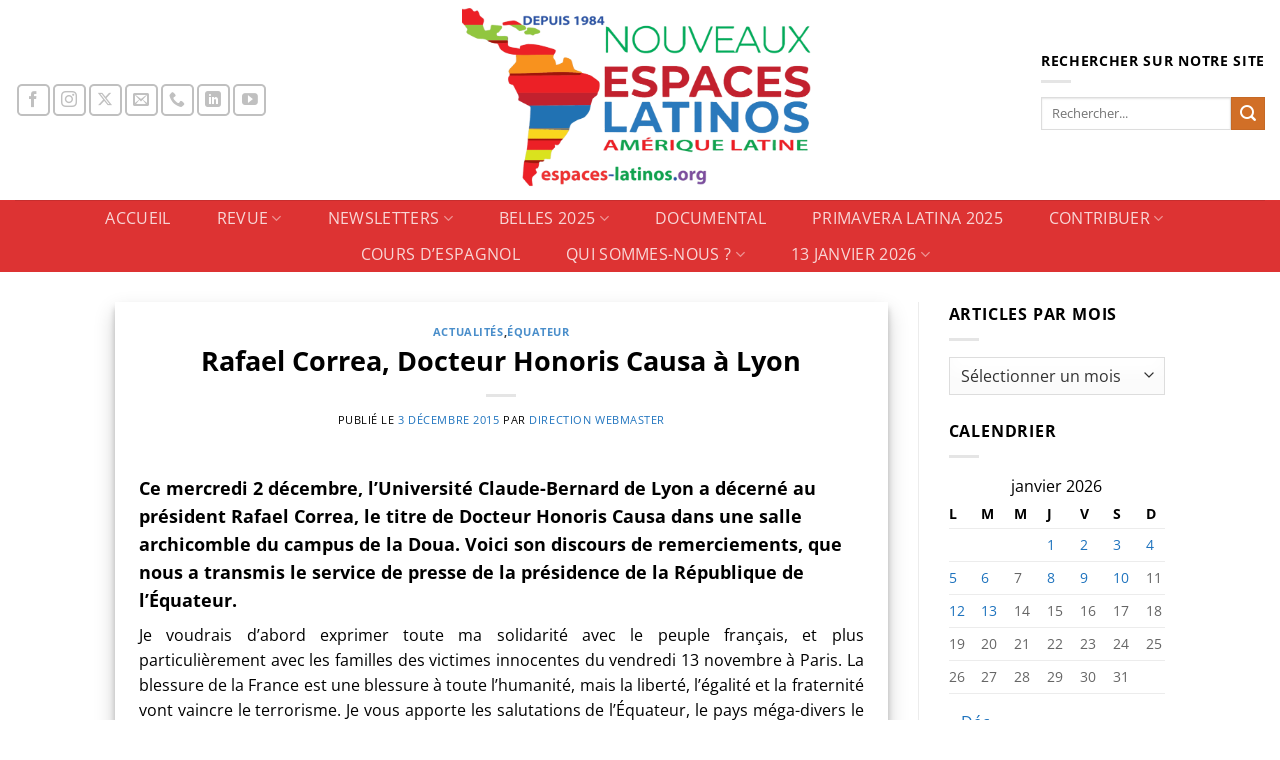

--- FILE ---
content_type: text/html; charset=UTF-8
request_url: https://www.espaces-latinos.org/archives/37403
body_size: 29979
content:
<!DOCTYPE html>
<html dir="ltr" lang="fr-FR" prefix="og: https://ogp.me/ns#" class="loading-site no-js bg-fill">
<head>
	<meta charset="UTF-8" />
	<link rel="profile" href="http://gmpg.org/xfn/11" />
	<link rel="pingback" href="https://www.espaces-latinos.org/xmlrpc.php" />

	<script>(function(html){html.className = html.className.replace(/\bno-js\b/,'js')})(document.documentElement);</script>
<title>Rafael Correa, Docteur Honoris Causa à Lyon - Nouveaux Espaces Latinos</title>

		<!-- All in One SEO 4.9.2 - aioseo.com -->
	<meta name="description" content="Ce mercredi 2 décembre, l&#039;Université Claude-Bernard de Lyon a décerné au président Rafael Correa, le titre de Docteur Honoris Causa dans une salle archicomble du campus de la Doua. Voici son discours de remerciements, que nous a transmis le service de presse de la présidence de la République de l&#039;Équateur. Je voudrais d’abord exprimer toute" />
	<meta name="robots" content="max-image-preview:large" />
	<meta name="author" content="Direction Webmaster"/>
	<link rel="canonical" href="https://www.espaces-latinos.org/archives/37403" />
	<meta name="generator" content="All in One SEO (AIOSEO) 4.9.2" />
		<meta property="og:locale" content="fr_FR" />
		<meta property="og:site_name" content="Nouveaux Espaces Latinos - Sociétés et cultures de l&#039;Amérique latine - Une proximité lointaine" />
		<meta property="og:type" content="article" />
		<meta property="og:title" content="Rafael Correa, Docteur Honoris Causa à Lyon - Nouveaux Espaces Latinos" />
		<meta property="og:description" content="Ce mercredi 2 décembre, l&#039;Université Claude-Bernard de Lyon a décerné au président Rafael Correa, le titre de Docteur Honoris Causa dans une salle archicomble du campus de la Doua. Voici son discours de remerciements, que nous a transmis le service de presse de la présidence de la République de l&#039;Équateur. Je voudrais d’abord exprimer toute" />
		<meta property="og:url" content="https://www.espaces-latinos.org/archives/37403" />
		<meta property="article:published_time" content="2015-12-03T08:54:08+00:00" />
		<meta property="article:modified_time" content="2015-12-03T10:41:58+00:00" />
		<meta name="twitter:card" content="summary_large_image" />
		<meta name="twitter:title" content="Rafael Correa, Docteur Honoris Causa à Lyon - Nouveaux Espaces Latinos" />
		<meta name="twitter:description" content="Ce mercredi 2 décembre, l&#039;Université Claude-Bernard de Lyon a décerné au président Rafael Correa, le titre de Docteur Honoris Causa dans une salle archicomble du campus de la Doua. Voici son discours de remerciements, que nous a transmis le service de presse de la présidence de la République de l&#039;Équateur. Je voudrais d’abord exprimer toute" />
		<script type="application/ld+json" class="aioseo-schema">
			{"@context":"https:\/\/schema.org","@graph":[{"@type":"BlogPosting","@id":"https:\/\/www.espaces-latinos.org\/archives\/37403#blogposting","name":"Rafael Correa, Docteur Honoris Causa \u00e0 Lyon - Nouveaux Espaces Latinos","headline":"Rafael Correa, Docteur Honoris Causa \u00e0 Lyon","author":{"@id":"https:\/\/www.espaces-latinos.org\/archives\/author\/revue-espaces-latinos#author"},"publisher":{"@id":"https:\/\/www.espaces-latinos.org\/#organization"},"datePublished":"2015-12-03T08:54:08+01:00","dateModified":"2015-12-03T10:41:58+01:00","inLanguage":"fr-FR","mainEntityOfPage":{"@id":"https:\/\/www.espaces-latinos.org\/archives\/37403#webpage"},"isPartOf":{"@id":"https:\/\/www.espaces-latinos.org\/archives\/37403#webpage"},"articleSection":"Actualit\u00e9s, \u00c9quateur"},{"@type":"BreadcrumbList","@id":"https:\/\/www.espaces-latinos.org\/archives\/37403#breadcrumblist","itemListElement":[{"@type":"ListItem","@id":"https:\/\/www.espaces-latinos.org#listItem","position":1,"name":"Domicile","item":"https:\/\/www.espaces-latinos.org","nextItem":{"@type":"ListItem","@id":"https:\/\/www.espaces-latinos.org\/archives\/category\/actualites#listItem","name":"Actualit\u00e9s"}},{"@type":"ListItem","@id":"https:\/\/www.espaces-latinos.org\/archives\/category\/actualites#listItem","position":2,"name":"Actualit\u00e9s","item":"https:\/\/www.espaces-latinos.org\/archives\/category\/actualites","nextItem":{"@type":"ListItem","@id":"https:\/\/www.espaces-latinos.org\/archives\/category\/actualites\/equateur#listItem","name":"\u00c9quateur"},"previousItem":{"@type":"ListItem","@id":"https:\/\/www.espaces-latinos.org#listItem","name":"Domicile"}},{"@type":"ListItem","@id":"https:\/\/www.espaces-latinos.org\/archives\/category\/actualites\/equateur#listItem","position":3,"name":"\u00c9quateur","item":"https:\/\/www.espaces-latinos.org\/archives\/category\/actualites\/equateur","nextItem":{"@type":"ListItem","@id":"https:\/\/www.espaces-latinos.org\/archives\/37403#listItem","name":"Rafael Correa, Docteur Honoris Causa \u00e0 Lyon"},"previousItem":{"@type":"ListItem","@id":"https:\/\/www.espaces-latinos.org\/archives\/category\/actualites#listItem","name":"Actualit\u00e9s"}},{"@type":"ListItem","@id":"https:\/\/www.espaces-latinos.org\/archives\/37403#listItem","position":4,"name":"Rafael Correa, Docteur Honoris Causa \u00e0 Lyon","previousItem":{"@type":"ListItem","@id":"https:\/\/www.espaces-latinos.org\/archives\/category\/actualites\/equateur#listItem","name":"\u00c9quateur"}}]},{"@type":"Organization","@id":"https:\/\/www.espaces-latinos.org\/#organization","name":"Nouveaux Espaces Latinos","description":"Soci\u00e9t\u00e9s et cultures de l'Am\u00e9rique latine - Une proximit\u00e9 lointaine","url":"https:\/\/www.espaces-latinos.org\/"},{"@type":"Person","@id":"https:\/\/www.espaces-latinos.org\/archives\/author\/revue-espaces-latinos#author","url":"https:\/\/www.espaces-latinos.org\/archives\/author\/revue-espaces-latinos","name":"Direction Webmaster","image":{"@type":"ImageObject","@id":"https:\/\/www.espaces-latinos.org\/archives\/37403#authorImage","url":"https:\/\/secure.gravatar.com\/avatar\/6234f596ded9ed402d9fde29785d33a814d527893a890e4b52c785a8bdae7f99?s=96&d=mm&r=g","width":96,"height":96,"caption":"Direction Webmaster"}},{"@type":"WebPage","@id":"https:\/\/www.espaces-latinos.org\/archives\/37403#webpage","url":"https:\/\/www.espaces-latinos.org\/archives\/37403","name":"Rafael Correa, Docteur Honoris Causa \u00e0 Lyon - Nouveaux Espaces Latinos","description":"Ce mercredi 2 d\u00e9cembre, l'Universit\u00e9 Claude-Bernard de Lyon a d\u00e9cern\u00e9 au pr\u00e9sident Rafael Correa, le titre de Docteur Honoris Causa dans une salle archicomble du campus de la Doua. Voici son discours de remerciements, que nous a transmis le service de presse de la pr\u00e9sidence de la R\u00e9publique de l'\u00c9quateur. Je voudrais d\u2019abord exprimer toute","inLanguage":"fr-FR","isPartOf":{"@id":"https:\/\/www.espaces-latinos.org\/#website"},"breadcrumb":{"@id":"https:\/\/www.espaces-latinos.org\/archives\/37403#breadcrumblist"},"author":{"@id":"https:\/\/www.espaces-latinos.org\/archives\/author\/revue-espaces-latinos#author"},"creator":{"@id":"https:\/\/www.espaces-latinos.org\/archives\/author\/revue-espaces-latinos#author"},"datePublished":"2015-12-03T08:54:08+01:00","dateModified":"2015-12-03T10:41:58+01:00"},{"@type":"WebSite","@id":"https:\/\/www.espaces-latinos.org\/#website","url":"https:\/\/www.espaces-latinos.org\/","name":"Nouveaux Espaces Latinos","description":"Soci\u00e9t\u00e9s et cultures de l'Am\u00e9rique latine - Une proximit\u00e9 lointaine","inLanguage":"fr-FR","publisher":{"@id":"https:\/\/www.espaces-latinos.org\/#organization"}}]}
		</script>
		<!-- All in One SEO -->

<meta name="viewport" content="width=device-width, initial-scale=1" /><script>window._wca = window._wca || [];</script>
<link rel='dns-prefetch' href='//stats.wp.com' />
<link rel='dns-prefetch' href='//widgets.wp.com' />
<link rel='dns-prefetch' href='//s0.wp.com' />
<link rel='dns-prefetch' href='//0.gravatar.com' />
<link rel='dns-prefetch' href='//1.gravatar.com' />
<link rel='dns-prefetch' href='//2.gravatar.com' />
<link rel='preconnect' href='//i0.wp.com' />
<link rel='prefetch' href='https://www.espaces-latinos.org/wp-content/themes/flatsome/assets/js/flatsome.js?ver=e2eddd6c228105dac048' />
<link rel='prefetch' href='https://www.espaces-latinos.org/wp-content/themes/flatsome/assets/js/chunk.slider.js?ver=3.20.4' />
<link rel='prefetch' href='https://www.espaces-latinos.org/wp-content/themes/flatsome/assets/js/chunk.popups.js?ver=3.20.4' />
<link rel='prefetch' href='https://www.espaces-latinos.org/wp-content/themes/flatsome/assets/js/chunk.tooltips.js?ver=3.20.4' />
<link rel='prefetch' href='https://www.espaces-latinos.org/wp-content/themes/flatsome/assets/js/woocommerce.js?ver=1c9be63d628ff7c3ff4c' />
<link rel="alternate" type="application/rss+xml" title="Nouveaux Espaces Latinos &raquo; Flux" href="https://www.espaces-latinos.org/feed" />
<link rel="alternate" title="oEmbed (JSON)" type="application/json+oembed" href="https://www.espaces-latinos.org/wp-json/oembed/1.0/embed?url=https%3A%2F%2Fwww.espaces-latinos.org%2Farchives%2F37403" />
<link rel="alternate" title="oEmbed (XML)" type="text/xml+oembed" href="https://www.espaces-latinos.org/wp-json/oembed/1.0/embed?url=https%3A%2F%2Fwww.espaces-latinos.org%2Farchives%2F37403&#038;format=xml" />
<style id='wp-img-auto-sizes-contain-inline-css' type='text/css'>
img:is([sizes=auto i],[sizes^="auto," i]){contain-intrinsic-size:3000px 1500px}
/*# sourceURL=wp-img-auto-sizes-contain-inline-css */
</style>
<style id='wp-emoji-styles-inline-css' type='text/css'>

	img.wp-smiley, img.emoji {
		display: inline !important;
		border: none !important;
		box-shadow: none !important;
		height: 1em !important;
		width: 1em !important;
		margin: 0 0.07em !important;
		vertical-align: -0.1em !important;
		background: none !important;
		padding: 0 !important;
	}
/*# sourceURL=wp-emoji-styles-inline-css */
</style>
<style id='wp-block-library-inline-css' type='text/css'>
:root{--wp-block-synced-color:#7a00df;--wp-block-synced-color--rgb:122,0,223;--wp-bound-block-color:var(--wp-block-synced-color);--wp-editor-canvas-background:#ddd;--wp-admin-theme-color:#007cba;--wp-admin-theme-color--rgb:0,124,186;--wp-admin-theme-color-darker-10:#006ba1;--wp-admin-theme-color-darker-10--rgb:0,107,160.5;--wp-admin-theme-color-darker-20:#005a87;--wp-admin-theme-color-darker-20--rgb:0,90,135;--wp-admin-border-width-focus:2px}@media (min-resolution:192dpi){:root{--wp-admin-border-width-focus:1.5px}}.wp-element-button{cursor:pointer}:root .has-very-light-gray-background-color{background-color:#eee}:root .has-very-dark-gray-background-color{background-color:#313131}:root .has-very-light-gray-color{color:#eee}:root .has-very-dark-gray-color{color:#313131}:root .has-vivid-green-cyan-to-vivid-cyan-blue-gradient-background{background:linear-gradient(135deg,#00d084,#0693e3)}:root .has-purple-crush-gradient-background{background:linear-gradient(135deg,#34e2e4,#4721fb 50%,#ab1dfe)}:root .has-hazy-dawn-gradient-background{background:linear-gradient(135deg,#faaca8,#dad0ec)}:root .has-subdued-olive-gradient-background{background:linear-gradient(135deg,#fafae1,#67a671)}:root .has-atomic-cream-gradient-background{background:linear-gradient(135deg,#fdd79a,#004a59)}:root .has-nightshade-gradient-background{background:linear-gradient(135deg,#330968,#31cdcf)}:root .has-midnight-gradient-background{background:linear-gradient(135deg,#020381,#2874fc)}:root{--wp--preset--font-size--normal:16px;--wp--preset--font-size--huge:42px}.has-regular-font-size{font-size:1em}.has-larger-font-size{font-size:2.625em}.has-normal-font-size{font-size:var(--wp--preset--font-size--normal)}.has-huge-font-size{font-size:var(--wp--preset--font-size--huge)}:root .has-text-align-center{text-align:center}:root .has-text-align-left{text-align:left}:root .has-text-align-right{text-align:right}.has-fit-text{white-space:nowrap!important}#end-resizable-editor-section{display:none}.aligncenter{clear:both}.items-justified-left{justify-content:flex-start}.items-justified-center{justify-content:center}.items-justified-right{justify-content:flex-end}.items-justified-space-between{justify-content:space-between}.screen-reader-text{word-wrap:normal!important;border:0;clip-path:inset(50%);height:1px;margin:-1px;overflow:hidden;padding:0;position:absolute;width:1px}.screen-reader-text:focus{background-color:#ddd;clip-path:none;color:#444;display:block;font-size:1em;height:auto;left:5px;line-height:normal;padding:15px 23px 14px;text-decoration:none;top:5px;width:auto;z-index:100000}html :where(.has-border-color){border-style:solid}html :where([style*=border-top-color]){border-top-style:solid}html :where([style*=border-right-color]){border-right-style:solid}html :where([style*=border-bottom-color]){border-bottom-style:solid}html :where([style*=border-left-color]){border-left-style:solid}html :where([style*=border-width]){border-style:solid}html :where([style*=border-top-width]){border-top-style:solid}html :where([style*=border-right-width]){border-right-style:solid}html :where([style*=border-bottom-width]){border-bottom-style:solid}html :where([style*=border-left-width]){border-left-style:solid}html :where(img[class*=wp-image-]){height:auto;max-width:100%}:where(figure){margin:0 0 1em}html :where(.is-position-sticky){--wp-admin--admin-bar--position-offset:var(--wp-admin--admin-bar--height,0px)}@media screen and (max-width:600px){html :where(.is-position-sticky){--wp-admin--admin-bar--position-offset:0px}}

/*# sourceURL=wp-block-library-inline-css */
</style><link rel='stylesheet' id='wc-blocks-style-css' href='https://www.espaces-latinos.org/wp-content/plugins/woocommerce/assets/client/blocks/wc-blocks.css?ver=wc-10.4.3' type='text/css' media='all' />
<style id='global-styles-inline-css' type='text/css'>
:root{--wp--preset--aspect-ratio--square: 1;--wp--preset--aspect-ratio--4-3: 4/3;--wp--preset--aspect-ratio--3-4: 3/4;--wp--preset--aspect-ratio--3-2: 3/2;--wp--preset--aspect-ratio--2-3: 2/3;--wp--preset--aspect-ratio--16-9: 16/9;--wp--preset--aspect-ratio--9-16: 9/16;--wp--preset--color--black: #000000;--wp--preset--color--cyan-bluish-gray: #abb8c3;--wp--preset--color--white: #ffffff;--wp--preset--color--pale-pink: #f78da7;--wp--preset--color--vivid-red: #cf2e2e;--wp--preset--color--luminous-vivid-orange: #ff6900;--wp--preset--color--luminous-vivid-amber: #fcb900;--wp--preset--color--light-green-cyan: #7bdcb5;--wp--preset--color--vivid-green-cyan: #00d084;--wp--preset--color--pale-cyan-blue: #8ed1fc;--wp--preset--color--vivid-cyan-blue: #0693e3;--wp--preset--color--vivid-purple: #9b51e0;--wp--preset--color--primary: #dd3333;--wp--preset--color--secondary: #d16f27;--wp--preset--color--success: #1aa70a;--wp--preset--color--alert: #dd9933;--wp--preset--gradient--vivid-cyan-blue-to-vivid-purple: linear-gradient(135deg,rgb(6,147,227) 0%,rgb(155,81,224) 100%);--wp--preset--gradient--light-green-cyan-to-vivid-green-cyan: linear-gradient(135deg,rgb(122,220,180) 0%,rgb(0,208,130) 100%);--wp--preset--gradient--luminous-vivid-amber-to-luminous-vivid-orange: linear-gradient(135deg,rgb(252,185,0) 0%,rgb(255,105,0) 100%);--wp--preset--gradient--luminous-vivid-orange-to-vivid-red: linear-gradient(135deg,rgb(255,105,0) 0%,rgb(207,46,46) 100%);--wp--preset--gradient--very-light-gray-to-cyan-bluish-gray: linear-gradient(135deg,rgb(238,238,238) 0%,rgb(169,184,195) 100%);--wp--preset--gradient--cool-to-warm-spectrum: linear-gradient(135deg,rgb(74,234,220) 0%,rgb(151,120,209) 20%,rgb(207,42,186) 40%,rgb(238,44,130) 60%,rgb(251,105,98) 80%,rgb(254,248,76) 100%);--wp--preset--gradient--blush-light-purple: linear-gradient(135deg,rgb(255,206,236) 0%,rgb(152,150,240) 100%);--wp--preset--gradient--blush-bordeaux: linear-gradient(135deg,rgb(254,205,165) 0%,rgb(254,45,45) 50%,rgb(107,0,62) 100%);--wp--preset--gradient--luminous-dusk: linear-gradient(135deg,rgb(255,203,112) 0%,rgb(199,81,192) 50%,rgb(65,88,208) 100%);--wp--preset--gradient--pale-ocean: linear-gradient(135deg,rgb(255,245,203) 0%,rgb(182,227,212) 50%,rgb(51,167,181) 100%);--wp--preset--gradient--electric-grass: linear-gradient(135deg,rgb(202,248,128) 0%,rgb(113,206,126) 100%);--wp--preset--gradient--midnight: linear-gradient(135deg,rgb(2,3,129) 0%,rgb(40,116,252) 100%);--wp--preset--font-size--small: 13px;--wp--preset--font-size--medium: 20px;--wp--preset--font-size--large: 36px;--wp--preset--font-size--x-large: 42px;--wp--preset--spacing--20: 0.44rem;--wp--preset--spacing--30: 0.67rem;--wp--preset--spacing--40: 1rem;--wp--preset--spacing--50: 1.5rem;--wp--preset--spacing--60: 2.25rem;--wp--preset--spacing--70: 3.38rem;--wp--preset--spacing--80: 5.06rem;--wp--preset--shadow--natural: 6px 6px 9px rgba(0, 0, 0, 0.2);--wp--preset--shadow--deep: 12px 12px 50px rgba(0, 0, 0, 0.4);--wp--preset--shadow--sharp: 6px 6px 0px rgba(0, 0, 0, 0.2);--wp--preset--shadow--outlined: 6px 6px 0px -3px rgb(255, 255, 255), 6px 6px rgb(0, 0, 0);--wp--preset--shadow--crisp: 6px 6px 0px rgb(0, 0, 0);}:where(body) { margin: 0; }.wp-site-blocks > .alignleft { float: left; margin-right: 2em; }.wp-site-blocks > .alignright { float: right; margin-left: 2em; }.wp-site-blocks > .aligncenter { justify-content: center; margin-left: auto; margin-right: auto; }:where(.is-layout-flex){gap: 0.5em;}:where(.is-layout-grid){gap: 0.5em;}.is-layout-flow > .alignleft{float: left;margin-inline-start: 0;margin-inline-end: 2em;}.is-layout-flow > .alignright{float: right;margin-inline-start: 2em;margin-inline-end: 0;}.is-layout-flow > .aligncenter{margin-left: auto !important;margin-right: auto !important;}.is-layout-constrained > .alignleft{float: left;margin-inline-start: 0;margin-inline-end: 2em;}.is-layout-constrained > .alignright{float: right;margin-inline-start: 2em;margin-inline-end: 0;}.is-layout-constrained > .aligncenter{margin-left: auto !important;margin-right: auto !important;}.is-layout-constrained > :where(:not(.alignleft):not(.alignright):not(.alignfull)){margin-left: auto !important;margin-right: auto !important;}body .is-layout-flex{display: flex;}.is-layout-flex{flex-wrap: wrap;align-items: center;}.is-layout-flex > :is(*, div){margin: 0;}body .is-layout-grid{display: grid;}.is-layout-grid > :is(*, div){margin: 0;}body{padding-top: 0px;padding-right: 0px;padding-bottom: 0px;padding-left: 0px;}a:where(:not(.wp-element-button)){text-decoration: none;}:root :where(.wp-element-button, .wp-block-button__link){background-color: #32373c;border-width: 0;color: #fff;font-family: inherit;font-size: inherit;font-style: inherit;font-weight: inherit;letter-spacing: inherit;line-height: inherit;padding-top: calc(0.667em + 2px);padding-right: calc(1.333em + 2px);padding-bottom: calc(0.667em + 2px);padding-left: calc(1.333em + 2px);text-decoration: none;text-transform: inherit;}.has-black-color{color: var(--wp--preset--color--black) !important;}.has-cyan-bluish-gray-color{color: var(--wp--preset--color--cyan-bluish-gray) !important;}.has-white-color{color: var(--wp--preset--color--white) !important;}.has-pale-pink-color{color: var(--wp--preset--color--pale-pink) !important;}.has-vivid-red-color{color: var(--wp--preset--color--vivid-red) !important;}.has-luminous-vivid-orange-color{color: var(--wp--preset--color--luminous-vivid-orange) !important;}.has-luminous-vivid-amber-color{color: var(--wp--preset--color--luminous-vivid-amber) !important;}.has-light-green-cyan-color{color: var(--wp--preset--color--light-green-cyan) !important;}.has-vivid-green-cyan-color{color: var(--wp--preset--color--vivid-green-cyan) !important;}.has-pale-cyan-blue-color{color: var(--wp--preset--color--pale-cyan-blue) !important;}.has-vivid-cyan-blue-color{color: var(--wp--preset--color--vivid-cyan-blue) !important;}.has-vivid-purple-color{color: var(--wp--preset--color--vivid-purple) !important;}.has-primary-color{color: var(--wp--preset--color--primary) !important;}.has-secondary-color{color: var(--wp--preset--color--secondary) !important;}.has-success-color{color: var(--wp--preset--color--success) !important;}.has-alert-color{color: var(--wp--preset--color--alert) !important;}.has-black-background-color{background-color: var(--wp--preset--color--black) !important;}.has-cyan-bluish-gray-background-color{background-color: var(--wp--preset--color--cyan-bluish-gray) !important;}.has-white-background-color{background-color: var(--wp--preset--color--white) !important;}.has-pale-pink-background-color{background-color: var(--wp--preset--color--pale-pink) !important;}.has-vivid-red-background-color{background-color: var(--wp--preset--color--vivid-red) !important;}.has-luminous-vivid-orange-background-color{background-color: var(--wp--preset--color--luminous-vivid-orange) !important;}.has-luminous-vivid-amber-background-color{background-color: var(--wp--preset--color--luminous-vivid-amber) !important;}.has-light-green-cyan-background-color{background-color: var(--wp--preset--color--light-green-cyan) !important;}.has-vivid-green-cyan-background-color{background-color: var(--wp--preset--color--vivid-green-cyan) !important;}.has-pale-cyan-blue-background-color{background-color: var(--wp--preset--color--pale-cyan-blue) !important;}.has-vivid-cyan-blue-background-color{background-color: var(--wp--preset--color--vivid-cyan-blue) !important;}.has-vivid-purple-background-color{background-color: var(--wp--preset--color--vivid-purple) !important;}.has-primary-background-color{background-color: var(--wp--preset--color--primary) !important;}.has-secondary-background-color{background-color: var(--wp--preset--color--secondary) !important;}.has-success-background-color{background-color: var(--wp--preset--color--success) !important;}.has-alert-background-color{background-color: var(--wp--preset--color--alert) !important;}.has-black-border-color{border-color: var(--wp--preset--color--black) !important;}.has-cyan-bluish-gray-border-color{border-color: var(--wp--preset--color--cyan-bluish-gray) !important;}.has-white-border-color{border-color: var(--wp--preset--color--white) !important;}.has-pale-pink-border-color{border-color: var(--wp--preset--color--pale-pink) !important;}.has-vivid-red-border-color{border-color: var(--wp--preset--color--vivid-red) !important;}.has-luminous-vivid-orange-border-color{border-color: var(--wp--preset--color--luminous-vivid-orange) !important;}.has-luminous-vivid-amber-border-color{border-color: var(--wp--preset--color--luminous-vivid-amber) !important;}.has-light-green-cyan-border-color{border-color: var(--wp--preset--color--light-green-cyan) !important;}.has-vivid-green-cyan-border-color{border-color: var(--wp--preset--color--vivid-green-cyan) !important;}.has-pale-cyan-blue-border-color{border-color: var(--wp--preset--color--pale-cyan-blue) !important;}.has-vivid-cyan-blue-border-color{border-color: var(--wp--preset--color--vivid-cyan-blue) !important;}.has-vivid-purple-border-color{border-color: var(--wp--preset--color--vivid-purple) !important;}.has-primary-border-color{border-color: var(--wp--preset--color--primary) !important;}.has-secondary-border-color{border-color: var(--wp--preset--color--secondary) !important;}.has-success-border-color{border-color: var(--wp--preset--color--success) !important;}.has-alert-border-color{border-color: var(--wp--preset--color--alert) !important;}.has-vivid-cyan-blue-to-vivid-purple-gradient-background{background: var(--wp--preset--gradient--vivid-cyan-blue-to-vivid-purple) !important;}.has-light-green-cyan-to-vivid-green-cyan-gradient-background{background: var(--wp--preset--gradient--light-green-cyan-to-vivid-green-cyan) !important;}.has-luminous-vivid-amber-to-luminous-vivid-orange-gradient-background{background: var(--wp--preset--gradient--luminous-vivid-amber-to-luminous-vivid-orange) !important;}.has-luminous-vivid-orange-to-vivid-red-gradient-background{background: var(--wp--preset--gradient--luminous-vivid-orange-to-vivid-red) !important;}.has-very-light-gray-to-cyan-bluish-gray-gradient-background{background: var(--wp--preset--gradient--very-light-gray-to-cyan-bluish-gray) !important;}.has-cool-to-warm-spectrum-gradient-background{background: var(--wp--preset--gradient--cool-to-warm-spectrum) !important;}.has-blush-light-purple-gradient-background{background: var(--wp--preset--gradient--blush-light-purple) !important;}.has-blush-bordeaux-gradient-background{background: var(--wp--preset--gradient--blush-bordeaux) !important;}.has-luminous-dusk-gradient-background{background: var(--wp--preset--gradient--luminous-dusk) !important;}.has-pale-ocean-gradient-background{background: var(--wp--preset--gradient--pale-ocean) !important;}.has-electric-grass-gradient-background{background: var(--wp--preset--gradient--electric-grass) !important;}.has-midnight-gradient-background{background: var(--wp--preset--gradient--midnight) !important;}.has-small-font-size{font-size: var(--wp--preset--font-size--small) !important;}.has-medium-font-size{font-size: var(--wp--preset--font-size--medium) !important;}.has-large-font-size{font-size: var(--wp--preset--font-size--large) !important;}.has-x-large-font-size{font-size: var(--wp--preset--font-size--x-large) !important;}
/*# sourceURL=global-styles-inline-css */
</style>

<link rel='stylesheet' id='contact-form-7-css' href='https://www.espaces-latinos.org/wp-content/plugins/contact-form-7/includes/css/styles.css?ver=6.1.4' type='text/css' media='all' />
<style id='woocommerce-inline-inline-css' type='text/css'>
.woocommerce form .form-row .required { visibility: visible; }
/*# sourceURL=woocommerce-inline-inline-css */
</style>
<link rel='stylesheet' id='woonp-frontend-css' href='https://www.espaces-latinos.org/wp-content/plugins/wpc-name-your-price/assets/css/frontend.css?ver=2.2.1' type='text/css' media='all' />
<link rel='stylesheet' id='brands-styles-css' href='https://www.espaces-latinos.org/wp-content/plugins/woocommerce/assets/css/brands.css?ver=10.4.3' type='text/css' media='all' />
<link rel='stylesheet' id='jetpack_likes-css' href='https://www.espaces-latinos.org/wp-content/plugins/jetpack/modules/likes/style.css?ver=15.3.1' type='text/css' media='all' />
<link rel='stylesheet' id='flatsome-main-css' href='https://www.espaces-latinos.org/wp-content/themes/flatsome/assets/css/flatsome.css?ver=3.20.4' type='text/css' media='all' />
<style id='flatsome-main-inline-css' type='text/css'>
@font-face {
				font-family: "fl-icons";
				font-display: block;
				src: url(https://www.espaces-latinos.org/wp-content/themes/flatsome/assets/css/icons/fl-icons.eot?v=3.20.4);
				src:
					url(https://www.espaces-latinos.org/wp-content/themes/flatsome/assets/css/icons/fl-icons.eot#iefix?v=3.20.4) format("embedded-opentype"),
					url(https://www.espaces-latinos.org/wp-content/themes/flatsome/assets/css/icons/fl-icons.woff2?v=3.20.4) format("woff2"),
					url(https://www.espaces-latinos.org/wp-content/themes/flatsome/assets/css/icons/fl-icons.ttf?v=3.20.4) format("truetype"),
					url(https://www.espaces-latinos.org/wp-content/themes/flatsome/assets/css/icons/fl-icons.woff?v=3.20.4) format("woff"),
					url(https://www.espaces-latinos.org/wp-content/themes/flatsome/assets/css/icons/fl-icons.svg?v=3.20.4#fl-icons) format("svg");
			}
/*# sourceURL=flatsome-main-inline-css */
</style>
<link rel='stylesheet' id='flatsome-shop-css' href='https://www.espaces-latinos.org/wp-content/themes/flatsome/assets/css/flatsome-shop.css?ver=3.20.4' type='text/css' media='all' />
<link rel='stylesheet' id='flatsome-style-css' href='https://www.espaces-latinos.org/wp-content/themes/flatsome/style.css?ver=3.20.4' type='text/css' media='all' />
<link rel='stylesheet' id='sharedaddy-css' href='https://www.espaces-latinos.org/wp-content/plugins/jetpack/modules/sharedaddy/sharing.css?ver=15.3.1' type='text/css' media='all' />
<link rel='stylesheet' id='social-logos-css' href='https://www.espaces-latinos.org/wp-content/plugins/jetpack/_inc/social-logos/social-logos.min.css?ver=15.3.1' type='text/css' media='all' />
<script type="text/javascript">
            window._nslDOMReady = (function () {
                const executedCallbacks = new Set();
            
                return function (callback) {
                    /**
                    * Third parties might dispatch DOMContentLoaded events, so we need to ensure that we only run our callback once!
                    */
                    if (executedCallbacks.has(callback)) return;
            
                    const wrappedCallback = function () {
                        if (executedCallbacks.has(callback)) return;
                        executedCallbacks.add(callback);
                        callback();
                    };
            
                    if (document.readyState === "complete" || document.readyState === "interactive") {
                        wrappedCallback();
                    } else {
                        document.addEventListener("DOMContentLoaded", wrappedCallback);
                    }
                };
            })();
        </script><script type="text/javascript" src="https://www.espaces-latinos.org/wp-includes/js/jquery/jquery.min.js?ver=3.7.1" id="jquery-core-js"></script>
<script type="text/javascript" src="https://www.espaces-latinos.org/wp-includes/js/jquery/jquery-migrate.min.js?ver=3.4.1" id="jquery-migrate-js"></script>
<script type="text/javascript" src="https://www.espaces-latinos.org/wp-content/plugins/woocommerce/assets/js/jquery-blockui/jquery.blockUI.min.js?ver=2.7.0-wc.10.4.3" id="wc-jquery-blockui-js" data-wp-strategy="defer"></script>
<script type="text/javascript" id="wc-add-to-cart-js-extra">
/* <![CDATA[ */
var wc_add_to_cart_params = {"ajax_url":"/wp-admin/admin-ajax.php","wc_ajax_url":"/?wc-ajax=%%endpoint%%","i18n_view_cart":"Voir le panier","cart_url":"https://www.espaces-latinos.org/panier","is_cart":"","cart_redirect_after_add":"no"};
//# sourceURL=wc-add-to-cart-js-extra
/* ]]> */
</script>
<script type="text/javascript" src="https://www.espaces-latinos.org/wp-content/plugins/woocommerce/assets/js/frontend/add-to-cart.min.js?ver=10.4.3" id="wc-add-to-cart-js" defer="defer" data-wp-strategy="defer"></script>
<script type="text/javascript" src="https://www.espaces-latinos.org/wp-content/plugins/woocommerce/assets/js/js-cookie/js.cookie.min.js?ver=2.1.4-wc.10.4.3" id="wc-js-cookie-js" data-wp-strategy="defer"></script>
<script type="text/javascript" id="WCPAY_ASSETS-js-extra">
/* <![CDATA[ */
var wcpayAssets = {"url":"https://www.espaces-latinos.org/wp-content/plugins/woocommerce-payments/dist/"};
//# sourceURL=WCPAY_ASSETS-js-extra
/* ]]> */
</script>
<script type="text/javascript" src="https://stats.wp.com/s-202603.js" id="woocommerce-analytics-js" defer="defer" data-wp-strategy="defer"></script>
<link rel="https://api.w.org/" href="https://www.espaces-latinos.org/wp-json/" /><link rel="alternate" title="JSON" type="application/json" href="https://www.espaces-latinos.org/wp-json/wp/v2/posts/37403" /><link rel="EditURI" type="application/rsd+xml" title="RSD" href="https://www.espaces-latinos.org/xmlrpc.php?rsd" />
<meta name="generator" content="WordPress 6.9" />
<meta name="generator" content="WooCommerce 10.4.3" />
<link rel='shortlink' href='https://www.espaces-latinos.org/?p=37403' />
<!-- start Simple Custom CSS and JS -->
<script type="text/javascript">
document.addEventListener("DOMContentLoaded", function() {
    const labels = [
        { id: "woonp_123078", translation: "Indiquez votre prix (€)" },
        { id: "woonp_123134", translation: "Indiquez votre prix (€)" }
    ];

    labels.forEach(labelInfo => {
        const label = document.querySelector(`label[for="${labelInfo.id}"]`);
        if (label) {
            label.textContent = labelInfo.translation;
        }
    });
});
</script>
<!-- end Simple Custom CSS and JS -->
	<style>img#wpstats{display:none}</style>
			<noscript><style>.woocommerce-product-gallery{ opacity: 1 !important; }</style></noscript>
	<link rel="icon" href="https://i0.wp.com/www.espaces-latinos.org/wp-content/uploads/cropped-Logos-Latinos-2026_page-0001-scaled-1.png?fit=32%2C32&#038;ssl=1" sizes="32x32" />
<link rel="icon" href="https://i0.wp.com/www.espaces-latinos.org/wp-content/uploads/cropped-Logos-Latinos-2026_page-0001-scaled-1.png?fit=192%2C192&#038;ssl=1" sizes="192x192" />
<link rel="apple-touch-icon" href="https://i0.wp.com/www.espaces-latinos.org/wp-content/uploads/cropped-Logos-Latinos-2026_page-0001-scaled-1.png?fit=180%2C180&#038;ssl=1" />
<meta name="msapplication-TileImage" content="https://i0.wp.com/www.espaces-latinos.org/wp-content/uploads/cropped-Logos-Latinos-2026_page-0001-scaled-1.png?fit=270%2C270&#038;ssl=1" />
<style id="custom-css" type="text/css">:root {--primary-color: #dd3333;--fs-color-primary: #dd3333;--fs-color-secondary: #d16f27;--fs-color-success: #1aa70a;--fs-color-alert: #dd9933;--fs-color-base: #000000;--fs-experimental-link-color: #1e73be;--fs-experimental-link-color-hover: #1e73be;}.tooltipster-base {--tooltip-color: #fff;--tooltip-bg-color: #000;}.off-canvas-right .mfp-content, .off-canvas-left .mfp-content {--drawer-width: 300px;}.off-canvas .mfp-content.off-canvas-cart {--drawer-width: 360px;}.header-main{height: 200px}#logo img{max-height: 200px}#logo{width:509px;}#logo img{padding:8px 0;}.stuck #logo img{padding:7px 0;}.header-bottom{min-height: 39px}.header-top{min-height: 40px}.transparent .header-main{height: 30px}.transparent #logo img{max-height: 30px}.has-transparent + .page-title:first-of-type,.has-transparent + #main > .page-title,.has-transparent + #main > div > .page-title,.has-transparent + #main .page-header-wrapper:first-of-type .page-title{padding-top: 80px;}.header.show-on-scroll,.stuck .header-main{height:119px!important}.stuck #logo img{max-height: 119px!important}.search-form{ width: 54%;}.header-bg-color {background-color: rgba(255,255,255,0.9)}.header-bottom {background-color: #dd3333}.top-bar-nav > li > a{line-height: 19px }.header-main .nav > li > a{line-height: 22px }.stuck .header-main .nav > li > a{line-height: 50px }.header-bottom-nav > li > a{line-height: 36px }@media (max-width: 549px) {.header-main{height: 69px}#logo img{max-height: 69px}}.nav-dropdown{border-radius:3px}.nav-dropdown{font-size:101%}h1,h2,h3,h4,h5,h6,.heading-font{color: #000000;}body{font-size: 100%;}@media screen and (max-width: 549px){body{font-size: 100%;}}body{font-family: "Open Sans", sans-serif;}body {font-weight: 400;font-style: ;}.nav > li > a {font-family: "Open Sans", sans-serif;}.mobile-sidebar-levels-2 .nav > li > ul > li > a {font-family: "Open Sans", sans-serif;}.nav > li > a,.mobile-sidebar-levels-2 .nav > li > ul > li > a {font-weight: 400;font-style: normal;}h1,h2,h3,h4,h5,h6,.heading-font, .off-canvas-center .nav-sidebar.nav-vertical > li > a{font-family: "Open Sans", sans-serif;}h1,h2,h3,h4,h5,h6,.heading-font,.banner h1,.banner h2 {font-weight: 700;font-style: normal;}.alt-font{font-family: "Open Sans Condensed", sans-serif;}.alt-font {font-weight: 300!important;font-style: normal!important;}.shop-page-title.featured-title .title-overlay{background-color: rgba(0,0,0,0.3);}@media screen and (min-width: 550px){.products .box-vertical .box-image{min-width: 250px!important;width: 250px!important;}}.footer-1{background-color: #8e8e8e}.footer-2{background-color: #dd901c}.absolute-footer, html{background-color: #ffffff}.nav-vertical-fly-out > li + li {border-top-width: 1px; border-top-style: solid;}/* Custom CSS */[class^="icon-"]:before, [class*=" icon-"]:before{font-family: "fl-icons" !important;}@import url(https://fonts.googleapis.com/css?family=Bree+Serif|Ubuntu|Dancing+Script|Droid+Sans|Lato|Lobster|Montserrat|Open+Sans|Pacifico|Raleway|Roboto|Source+Sans+Pro|Titillium+Web&amp;subset=cyrillic,cyrillic-ext,greek,greek-ext,latin-ext,vietnamese);#form-header-title {color: #393939;font-family: Arial, Verdana, sans-serif;font-size: 25px;display: block;text-align: center;margin-bottom: 30px;}#label-ifaop3n1odkirdqpdi8d {color: #393939;font-family: Arial, Verdana, sans-serif;font-size: 14px;margin-bottom: 8px;}#input-ifaop3n1odkirdqpdi8d {border: 1px solid #e6e4e4;background-color: #f1f1f1;height: 35px;margin: 5px 0 18px 0;font-size: 0.9em;padding-left: 5px;border-radius: 0px;-webkit-border-radius: 0px;-moz-border-radius: 0px;-webkit-box-sizing: border-box;box-sizing: border-box;text-indent: 5px;width: 100%;}#label-EMAIL_ID {color: #393939;font-family: Arial, Verdana, sans-serif;font-size: 14px;margin-bottom: 8px;}#input-email {border: 1px solid #e6e4e4;background-color: #f1f1f1;height: 35px;margin: 5px 0 18px 0;font-size: 0.9em;padding-left: 5px;border-radius: 0px;-webkit-border-radius: 0px;-moz-border-radius: 0px;-webkit-box-sizing: border-box;box-sizing: border-box;text-indent: 5px;width: 100%;}#label-9t2z6igyk3ezrqh2rbnuj9 {color: #393939;font-family: Arial, Verdana, sans-serif;font-size: 14px;margin-bottom: 8px;}#select-9t2z6igyk3ezrqh2rbnuj9 {border: 1px solid #e6e4e4;background-color: #f1f1f1;height: 35px;width:100%;color: #848484;border-radius: 0px;-webkit-border-radius: 0px;-moz-border-radius: 0px;margin-top: 5px;margin-bottom: 12px;padding-left: 10px}#form-mandatory {font-size: 13px;margin-left: 5px;font-family: Arial, Verdana, sans-serif;color: #393939;}input::-webkit-input-placeholder, input:-moz-placeholder, input::-moz-placeholder, input:-ms-input-placeholder, input::-ms-input-placeholder {color: #848484;opacity: 0.6;}select {-webkit-appearance:none;-moz-appearance:none;appearance:none;cursor:pointer;}@media screen and (-webkit-min-device-pixel-ratio:0) {select {padding-right:18px}}.select-arrow {position:relative;}.select-arrow:after {content:'^';font:15px "Consolas", monospace;color: #848484;-webkit-transform:rotate(180deg);-moz-transform:rotate(180deg);-ms-transform:rotate(180deg);transform:rotate(180deg);right:8px; top:-3px;padding:0 0 0px;position:absolute;pointer-events:none;}.control {display: block;position: relative;padding-left: 30px;margin-left: 5px;margin-right: 6px;cursor: pointer;font-size: 18px;}.control input {position: absolute;z-index: -1;opacity: 0;}.control__indicator {position: absolute;border: 1px solid;top: 2px;left: 0;height: 20px;width: 20px;border-radius: 3px;-webkit-border-radius: 3px;-moz-border-radius: 3px;}.control--radio .control__indicator {border-radius: 50%;}.control__indicator:after {content: '';position: absolute;display: none;}.control input:checked ~ .control__indicator:after {display: block;}.control--checkbox .control__indicator:after {left: 8px;top: 4px;width: 3px;height: 8px;transform: rotate(45deg);border-style: solid;border-color: #848484;border-width: 0 2px 2px 0;position: absolute;}.control--radio .control__indicator:after {left: 7px;top: 7px;height: 6px;width: 6px;border-radius: 50%;background: #848484;position: absolute;}input[type="number"]::-webkit-inner-spin-button {-webkit-appearance: none;}input[type="number"] {-moz-appearance: textfield;}input:focus {outline: solid 1px #736F6F !important;}textarea:focus {outline: solid 1px #736F6F !important;}select:focus {outline: solid 1px #736F6F !important;}input:disabled,input[disabled]{opacity: 0.2;cursor: default;}.loader,.loader:after {border-radius: 50%;width: 1.8em;height: 1.8em;}.loader {margin-top: 5px;margin-left: 10px;font-size: 10px;position: relative;border: 0.5em solid #919798;border-left-color: #3c9f51;-webkit-transform: translateZ(0);-ms-transform: translateZ(0);transform: translateZ(0);-webkit-animation: load8 1s infinite linear;animation: load8 1s infinite linear;}@-webkit-keyframes load8 {0% {-webkit-transform: rotate(0deg);transform: rotate(0deg);}100% {-webkit-transform: rotate(360deg);transform: rotate(360deg);}}@keyframes load8 {0% {-webkit-transform: rotate(0deg);transform: rotate(0deg);}100% {-webkit-transform: rotate(360deg);}}#sb_form {background: #ffffff;padding: 10px 20px 20px 20px;border-radius: 0px;}input {color: #848484 !important;}#div-submitInput {display: flex;flex-direction: row;justify-content: center;}#submitInput {border-style: solid;text-align: center;color: #ffffff;border-color: #e36205;border-width: 1px;border-radius: 5px;padding: 10px 25px;text-decoration: none;display: block;font-family: &#x27;Arial&#x27;;font-style: inherit;font-weight: inherit;font-size: 15px;background-color:#e36205;cursor: pointer;}#form-footer-mandatory {color: #393939;font-family: Arial, Verdana, sans-serif;font-size: 12px;display: block;margin-top: 20px;}.label-new.menu-item > a:after{content:"Nouveau";}.label-hot.menu-item > a:after{content:"Populaire";}.label-sale.menu-item > a:after{content:"En action";}.label-popular.menu-item > a:after{content:"Populaire";}</style>		<style type="text/css" id="wp-custom-css">
			
		</style>
		<style id="kirki-inline-styles">/* cyrillic-ext */
@font-face {
  font-family: 'Open Sans';
  font-style: normal;
  font-weight: 400;
  font-stretch: 100%;
  font-display: swap;
  src: url(https://www.espaces-latinos.org/wp-content/fonts/open-sans/memvYaGs126MiZpBA-UvWbX2vVnXBbObj2OVTSKmu1aB.woff2) format('woff2');
  unicode-range: U+0460-052F, U+1C80-1C8A, U+20B4, U+2DE0-2DFF, U+A640-A69F, U+FE2E-FE2F;
}
/* cyrillic */
@font-face {
  font-family: 'Open Sans';
  font-style: normal;
  font-weight: 400;
  font-stretch: 100%;
  font-display: swap;
  src: url(https://www.espaces-latinos.org/wp-content/fonts/open-sans/memvYaGs126MiZpBA-UvWbX2vVnXBbObj2OVTSumu1aB.woff2) format('woff2');
  unicode-range: U+0301, U+0400-045F, U+0490-0491, U+04B0-04B1, U+2116;
}
/* greek-ext */
@font-face {
  font-family: 'Open Sans';
  font-style: normal;
  font-weight: 400;
  font-stretch: 100%;
  font-display: swap;
  src: url(https://www.espaces-latinos.org/wp-content/fonts/open-sans/memvYaGs126MiZpBA-UvWbX2vVnXBbObj2OVTSOmu1aB.woff2) format('woff2');
  unicode-range: U+1F00-1FFF;
}
/* greek */
@font-face {
  font-family: 'Open Sans';
  font-style: normal;
  font-weight: 400;
  font-stretch: 100%;
  font-display: swap;
  src: url(https://www.espaces-latinos.org/wp-content/fonts/open-sans/memvYaGs126MiZpBA-UvWbX2vVnXBbObj2OVTSymu1aB.woff2) format('woff2');
  unicode-range: U+0370-0377, U+037A-037F, U+0384-038A, U+038C, U+038E-03A1, U+03A3-03FF;
}
/* hebrew */
@font-face {
  font-family: 'Open Sans';
  font-style: normal;
  font-weight: 400;
  font-stretch: 100%;
  font-display: swap;
  src: url(https://www.espaces-latinos.org/wp-content/fonts/open-sans/memvYaGs126MiZpBA-UvWbX2vVnXBbObj2OVTS2mu1aB.woff2) format('woff2');
  unicode-range: U+0307-0308, U+0590-05FF, U+200C-2010, U+20AA, U+25CC, U+FB1D-FB4F;
}
/* math */
@font-face {
  font-family: 'Open Sans';
  font-style: normal;
  font-weight: 400;
  font-stretch: 100%;
  font-display: swap;
  src: url(https://www.espaces-latinos.org/wp-content/fonts/open-sans/memvYaGs126MiZpBA-UvWbX2vVnXBbObj2OVTVOmu1aB.woff2) format('woff2');
  unicode-range: U+0302-0303, U+0305, U+0307-0308, U+0310, U+0312, U+0315, U+031A, U+0326-0327, U+032C, U+032F-0330, U+0332-0333, U+0338, U+033A, U+0346, U+034D, U+0391-03A1, U+03A3-03A9, U+03B1-03C9, U+03D1, U+03D5-03D6, U+03F0-03F1, U+03F4-03F5, U+2016-2017, U+2034-2038, U+203C, U+2040, U+2043, U+2047, U+2050, U+2057, U+205F, U+2070-2071, U+2074-208E, U+2090-209C, U+20D0-20DC, U+20E1, U+20E5-20EF, U+2100-2112, U+2114-2115, U+2117-2121, U+2123-214F, U+2190, U+2192, U+2194-21AE, U+21B0-21E5, U+21F1-21F2, U+21F4-2211, U+2213-2214, U+2216-22FF, U+2308-230B, U+2310, U+2319, U+231C-2321, U+2336-237A, U+237C, U+2395, U+239B-23B7, U+23D0, U+23DC-23E1, U+2474-2475, U+25AF, U+25B3, U+25B7, U+25BD, U+25C1, U+25CA, U+25CC, U+25FB, U+266D-266F, U+27C0-27FF, U+2900-2AFF, U+2B0E-2B11, U+2B30-2B4C, U+2BFE, U+3030, U+FF5B, U+FF5D, U+1D400-1D7FF, U+1EE00-1EEFF;
}
/* symbols */
@font-face {
  font-family: 'Open Sans';
  font-style: normal;
  font-weight: 400;
  font-stretch: 100%;
  font-display: swap;
  src: url(https://www.espaces-latinos.org/wp-content/fonts/open-sans/memvYaGs126MiZpBA-UvWbX2vVnXBbObj2OVTUGmu1aB.woff2) format('woff2');
  unicode-range: U+0001-000C, U+000E-001F, U+007F-009F, U+20DD-20E0, U+20E2-20E4, U+2150-218F, U+2190, U+2192, U+2194-2199, U+21AF, U+21E6-21F0, U+21F3, U+2218-2219, U+2299, U+22C4-22C6, U+2300-243F, U+2440-244A, U+2460-24FF, U+25A0-27BF, U+2800-28FF, U+2921-2922, U+2981, U+29BF, U+29EB, U+2B00-2BFF, U+4DC0-4DFF, U+FFF9-FFFB, U+10140-1018E, U+10190-1019C, U+101A0, U+101D0-101FD, U+102E0-102FB, U+10E60-10E7E, U+1D2C0-1D2D3, U+1D2E0-1D37F, U+1F000-1F0FF, U+1F100-1F1AD, U+1F1E6-1F1FF, U+1F30D-1F30F, U+1F315, U+1F31C, U+1F31E, U+1F320-1F32C, U+1F336, U+1F378, U+1F37D, U+1F382, U+1F393-1F39F, U+1F3A7-1F3A8, U+1F3AC-1F3AF, U+1F3C2, U+1F3C4-1F3C6, U+1F3CA-1F3CE, U+1F3D4-1F3E0, U+1F3ED, U+1F3F1-1F3F3, U+1F3F5-1F3F7, U+1F408, U+1F415, U+1F41F, U+1F426, U+1F43F, U+1F441-1F442, U+1F444, U+1F446-1F449, U+1F44C-1F44E, U+1F453, U+1F46A, U+1F47D, U+1F4A3, U+1F4B0, U+1F4B3, U+1F4B9, U+1F4BB, U+1F4BF, U+1F4C8-1F4CB, U+1F4D6, U+1F4DA, U+1F4DF, U+1F4E3-1F4E6, U+1F4EA-1F4ED, U+1F4F7, U+1F4F9-1F4FB, U+1F4FD-1F4FE, U+1F503, U+1F507-1F50B, U+1F50D, U+1F512-1F513, U+1F53E-1F54A, U+1F54F-1F5FA, U+1F610, U+1F650-1F67F, U+1F687, U+1F68D, U+1F691, U+1F694, U+1F698, U+1F6AD, U+1F6B2, U+1F6B9-1F6BA, U+1F6BC, U+1F6C6-1F6CF, U+1F6D3-1F6D7, U+1F6E0-1F6EA, U+1F6F0-1F6F3, U+1F6F7-1F6FC, U+1F700-1F7FF, U+1F800-1F80B, U+1F810-1F847, U+1F850-1F859, U+1F860-1F887, U+1F890-1F8AD, U+1F8B0-1F8BB, U+1F8C0-1F8C1, U+1F900-1F90B, U+1F93B, U+1F946, U+1F984, U+1F996, U+1F9E9, U+1FA00-1FA6F, U+1FA70-1FA7C, U+1FA80-1FA89, U+1FA8F-1FAC6, U+1FACE-1FADC, U+1FADF-1FAE9, U+1FAF0-1FAF8, U+1FB00-1FBFF;
}
/* vietnamese */
@font-face {
  font-family: 'Open Sans';
  font-style: normal;
  font-weight: 400;
  font-stretch: 100%;
  font-display: swap;
  src: url(https://www.espaces-latinos.org/wp-content/fonts/open-sans/memvYaGs126MiZpBA-UvWbX2vVnXBbObj2OVTSCmu1aB.woff2) format('woff2');
  unicode-range: U+0102-0103, U+0110-0111, U+0128-0129, U+0168-0169, U+01A0-01A1, U+01AF-01B0, U+0300-0301, U+0303-0304, U+0308-0309, U+0323, U+0329, U+1EA0-1EF9, U+20AB;
}
/* latin-ext */
@font-face {
  font-family: 'Open Sans';
  font-style: normal;
  font-weight: 400;
  font-stretch: 100%;
  font-display: swap;
  src: url(https://www.espaces-latinos.org/wp-content/fonts/open-sans/memvYaGs126MiZpBA-UvWbX2vVnXBbObj2OVTSGmu1aB.woff2) format('woff2');
  unicode-range: U+0100-02BA, U+02BD-02C5, U+02C7-02CC, U+02CE-02D7, U+02DD-02FF, U+0304, U+0308, U+0329, U+1D00-1DBF, U+1E00-1E9F, U+1EF2-1EFF, U+2020, U+20A0-20AB, U+20AD-20C0, U+2113, U+2C60-2C7F, U+A720-A7FF;
}
/* latin */
@font-face {
  font-family: 'Open Sans';
  font-style: normal;
  font-weight: 400;
  font-stretch: 100%;
  font-display: swap;
  src: url(https://www.espaces-latinos.org/wp-content/fonts/open-sans/memvYaGs126MiZpBA-UvWbX2vVnXBbObj2OVTS-muw.woff2) format('woff2');
  unicode-range: U+0000-00FF, U+0131, U+0152-0153, U+02BB-02BC, U+02C6, U+02DA, U+02DC, U+0304, U+0308, U+0329, U+2000-206F, U+20AC, U+2122, U+2191, U+2193, U+2212, U+2215, U+FEFF, U+FFFD;
}
/* cyrillic-ext */
@font-face {
  font-family: 'Open Sans';
  font-style: normal;
  font-weight: 700;
  font-stretch: 100%;
  font-display: swap;
  src: url(https://www.espaces-latinos.org/wp-content/fonts/open-sans/memvYaGs126MiZpBA-UvWbX2vVnXBbObj2OVTSKmu1aB.woff2) format('woff2');
  unicode-range: U+0460-052F, U+1C80-1C8A, U+20B4, U+2DE0-2DFF, U+A640-A69F, U+FE2E-FE2F;
}
/* cyrillic */
@font-face {
  font-family: 'Open Sans';
  font-style: normal;
  font-weight: 700;
  font-stretch: 100%;
  font-display: swap;
  src: url(https://www.espaces-latinos.org/wp-content/fonts/open-sans/memvYaGs126MiZpBA-UvWbX2vVnXBbObj2OVTSumu1aB.woff2) format('woff2');
  unicode-range: U+0301, U+0400-045F, U+0490-0491, U+04B0-04B1, U+2116;
}
/* greek-ext */
@font-face {
  font-family: 'Open Sans';
  font-style: normal;
  font-weight: 700;
  font-stretch: 100%;
  font-display: swap;
  src: url(https://www.espaces-latinos.org/wp-content/fonts/open-sans/memvYaGs126MiZpBA-UvWbX2vVnXBbObj2OVTSOmu1aB.woff2) format('woff2');
  unicode-range: U+1F00-1FFF;
}
/* greek */
@font-face {
  font-family: 'Open Sans';
  font-style: normal;
  font-weight: 700;
  font-stretch: 100%;
  font-display: swap;
  src: url(https://www.espaces-latinos.org/wp-content/fonts/open-sans/memvYaGs126MiZpBA-UvWbX2vVnXBbObj2OVTSymu1aB.woff2) format('woff2');
  unicode-range: U+0370-0377, U+037A-037F, U+0384-038A, U+038C, U+038E-03A1, U+03A3-03FF;
}
/* hebrew */
@font-face {
  font-family: 'Open Sans';
  font-style: normal;
  font-weight: 700;
  font-stretch: 100%;
  font-display: swap;
  src: url(https://www.espaces-latinos.org/wp-content/fonts/open-sans/memvYaGs126MiZpBA-UvWbX2vVnXBbObj2OVTS2mu1aB.woff2) format('woff2');
  unicode-range: U+0307-0308, U+0590-05FF, U+200C-2010, U+20AA, U+25CC, U+FB1D-FB4F;
}
/* math */
@font-face {
  font-family: 'Open Sans';
  font-style: normal;
  font-weight: 700;
  font-stretch: 100%;
  font-display: swap;
  src: url(https://www.espaces-latinos.org/wp-content/fonts/open-sans/memvYaGs126MiZpBA-UvWbX2vVnXBbObj2OVTVOmu1aB.woff2) format('woff2');
  unicode-range: U+0302-0303, U+0305, U+0307-0308, U+0310, U+0312, U+0315, U+031A, U+0326-0327, U+032C, U+032F-0330, U+0332-0333, U+0338, U+033A, U+0346, U+034D, U+0391-03A1, U+03A3-03A9, U+03B1-03C9, U+03D1, U+03D5-03D6, U+03F0-03F1, U+03F4-03F5, U+2016-2017, U+2034-2038, U+203C, U+2040, U+2043, U+2047, U+2050, U+2057, U+205F, U+2070-2071, U+2074-208E, U+2090-209C, U+20D0-20DC, U+20E1, U+20E5-20EF, U+2100-2112, U+2114-2115, U+2117-2121, U+2123-214F, U+2190, U+2192, U+2194-21AE, U+21B0-21E5, U+21F1-21F2, U+21F4-2211, U+2213-2214, U+2216-22FF, U+2308-230B, U+2310, U+2319, U+231C-2321, U+2336-237A, U+237C, U+2395, U+239B-23B7, U+23D0, U+23DC-23E1, U+2474-2475, U+25AF, U+25B3, U+25B7, U+25BD, U+25C1, U+25CA, U+25CC, U+25FB, U+266D-266F, U+27C0-27FF, U+2900-2AFF, U+2B0E-2B11, U+2B30-2B4C, U+2BFE, U+3030, U+FF5B, U+FF5D, U+1D400-1D7FF, U+1EE00-1EEFF;
}
/* symbols */
@font-face {
  font-family: 'Open Sans';
  font-style: normal;
  font-weight: 700;
  font-stretch: 100%;
  font-display: swap;
  src: url(https://www.espaces-latinos.org/wp-content/fonts/open-sans/memvYaGs126MiZpBA-UvWbX2vVnXBbObj2OVTUGmu1aB.woff2) format('woff2');
  unicode-range: U+0001-000C, U+000E-001F, U+007F-009F, U+20DD-20E0, U+20E2-20E4, U+2150-218F, U+2190, U+2192, U+2194-2199, U+21AF, U+21E6-21F0, U+21F3, U+2218-2219, U+2299, U+22C4-22C6, U+2300-243F, U+2440-244A, U+2460-24FF, U+25A0-27BF, U+2800-28FF, U+2921-2922, U+2981, U+29BF, U+29EB, U+2B00-2BFF, U+4DC0-4DFF, U+FFF9-FFFB, U+10140-1018E, U+10190-1019C, U+101A0, U+101D0-101FD, U+102E0-102FB, U+10E60-10E7E, U+1D2C0-1D2D3, U+1D2E0-1D37F, U+1F000-1F0FF, U+1F100-1F1AD, U+1F1E6-1F1FF, U+1F30D-1F30F, U+1F315, U+1F31C, U+1F31E, U+1F320-1F32C, U+1F336, U+1F378, U+1F37D, U+1F382, U+1F393-1F39F, U+1F3A7-1F3A8, U+1F3AC-1F3AF, U+1F3C2, U+1F3C4-1F3C6, U+1F3CA-1F3CE, U+1F3D4-1F3E0, U+1F3ED, U+1F3F1-1F3F3, U+1F3F5-1F3F7, U+1F408, U+1F415, U+1F41F, U+1F426, U+1F43F, U+1F441-1F442, U+1F444, U+1F446-1F449, U+1F44C-1F44E, U+1F453, U+1F46A, U+1F47D, U+1F4A3, U+1F4B0, U+1F4B3, U+1F4B9, U+1F4BB, U+1F4BF, U+1F4C8-1F4CB, U+1F4D6, U+1F4DA, U+1F4DF, U+1F4E3-1F4E6, U+1F4EA-1F4ED, U+1F4F7, U+1F4F9-1F4FB, U+1F4FD-1F4FE, U+1F503, U+1F507-1F50B, U+1F50D, U+1F512-1F513, U+1F53E-1F54A, U+1F54F-1F5FA, U+1F610, U+1F650-1F67F, U+1F687, U+1F68D, U+1F691, U+1F694, U+1F698, U+1F6AD, U+1F6B2, U+1F6B9-1F6BA, U+1F6BC, U+1F6C6-1F6CF, U+1F6D3-1F6D7, U+1F6E0-1F6EA, U+1F6F0-1F6F3, U+1F6F7-1F6FC, U+1F700-1F7FF, U+1F800-1F80B, U+1F810-1F847, U+1F850-1F859, U+1F860-1F887, U+1F890-1F8AD, U+1F8B0-1F8BB, U+1F8C0-1F8C1, U+1F900-1F90B, U+1F93B, U+1F946, U+1F984, U+1F996, U+1F9E9, U+1FA00-1FA6F, U+1FA70-1FA7C, U+1FA80-1FA89, U+1FA8F-1FAC6, U+1FACE-1FADC, U+1FADF-1FAE9, U+1FAF0-1FAF8, U+1FB00-1FBFF;
}
/* vietnamese */
@font-face {
  font-family: 'Open Sans';
  font-style: normal;
  font-weight: 700;
  font-stretch: 100%;
  font-display: swap;
  src: url(https://www.espaces-latinos.org/wp-content/fonts/open-sans/memvYaGs126MiZpBA-UvWbX2vVnXBbObj2OVTSCmu1aB.woff2) format('woff2');
  unicode-range: U+0102-0103, U+0110-0111, U+0128-0129, U+0168-0169, U+01A0-01A1, U+01AF-01B0, U+0300-0301, U+0303-0304, U+0308-0309, U+0323, U+0329, U+1EA0-1EF9, U+20AB;
}
/* latin-ext */
@font-face {
  font-family: 'Open Sans';
  font-style: normal;
  font-weight: 700;
  font-stretch: 100%;
  font-display: swap;
  src: url(https://www.espaces-latinos.org/wp-content/fonts/open-sans/memvYaGs126MiZpBA-UvWbX2vVnXBbObj2OVTSGmu1aB.woff2) format('woff2');
  unicode-range: U+0100-02BA, U+02BD-02C5, U+02C7-02CC, U+02CE-02D7, U+02DD-02FF, U+0304, U+0308, U+0329, U+1D00-1DBF, U+1E00-1E9F, U+1EF2-1EFF, U+2020, U+20A0-20AB, U+20AD-20C0, U+2113, U+2C60-2C7F, U+A720-A7FF;
}
/* latin */
@font-face {
  font-family: 'Open Sans';
  font-style: normal;
  font-weight: 700;
  font-stretch: 100%;
  font-display: swap;
  src: url(https://www.espaces-latinos.org/wp-content/fonts/open-sans/memvYaGs126MiZpBA-UvWbX2vVnXBbObj2OVTS-muw.woff2) format('woff2');
  unicode-range: U+0000-00FF, U+0131, U+0152-0153, U+02BB-02BC, U+02C6, U+02DA, U+02DC, U+0304, U+0308, U+0329, U+2000-206F, U+20AC, U+2122, U+2191, U+2193, U+2212, U+2215, U+FEFF, U+FFFD;
}</style></head>

<body class="wp-singular post-template-default single single-post postid-37403 single-format-standard wp-theme-flatsome theme-flatsome woocommerce-no-js full-width bg-fill lightbox nav-dropdown-has-arrow nav-dropdown-has-shadow nav-dropdown-has-border">


<a class="skip-link screen-reader-text" href="#main">Passer au contenu</a>

<div id="wrapper">

	
	<header id="header" class="header header-full-width has-sticky sticky-jump">
		<div class="header-wrapper">
			<div id="masthead" class="header-main show-logo-center">
      <div class="header-inner flex-row container logo-center medium-logo-left" role="navigation">

          <!-- Logo -->
          <div id="logo" class="flex-col logo">
            
<!-- Header logo -->
<a href="https://www.espaces-latinos.org/" title="Nouveaux Espaces Latinos - Sociétés et cultures de l&#039;Amérique latine &#8211; Une proximité lointaine" rel="home">
		<img width="1020" height="527" src="https://i0.wp.com/www.espaces-latinos.org/wp-content/uploads/Logos-Latinos-2026_page-0001-scaled-1.png?fit=1020%2C527&#038;ssl=1" class="header_logo header-logo" alt="Nouveaux Espaces Latinos"/><img  width="797" height="410" src="https://i0.wp.com/www.espaces-latinos.org/wp-content/uploads/ima_01_transparent.png?fit=797%2C410&#038;ssl=1" class="header-logo-dark" alt="Nouveaux Espaces Latinos"/></a>
          </div>

          <!-- Mobile Left Elements -->
          <div class="flex-col show-for-medium flex-left">
            <ul class="mobile-nav nav nav-left ">
                          </ul>
          </div>

          <!-- Left Elements -->
          <div class="flex-col hide-for-medium flex-left
            ">
            <ul class="header-nav header-nav-main nav nav-left  nav-line-grow nav-uppercase" >
              <li class="html header-social-icons ml-0">
	<div class="social-icons follow-icons" ><a href="https://www.facebook.com/LatinosFrance/" target="_blank" data-label="Facebook" class="icon button round is-outline tooltip facebook" title="Nous suivre sur Facebook" aria-label="Nous suivre sur Facebook" rel="noopener nofollow"><i class="icon-facebook" aria-hidden="true"></i></a><a href="https://www.instagram.com/nouveaux_espaces_latinos/" target="_blank" data-label="Instagram" class="icon button round is-outline tooltip instagram" title="Nous suivre sur Instagram" aria-label="Nous suivre sur Instagram" rel="noopener nofollow"><i class="icon-instagram" aria-hidden="true"></i></a><a href="https://twitter.com/EspacesLatinos_" data-label="X" target="_blank" class="icon button round is-outline tooltip x" title="Suivre sur X" aria-label="Suivre sur X" rel="noopener nofollow"><i class="icon-x" aria-hidden="true"></i></a><a href="mailto:redaction@espaces-latinos.org" data-label="E-mail" target="_blank" class="icon button round is-outline tooltip email" title="Nous envoyer un email" aria-label="Nous envoyer un email" rel="nofollow noopener"><i class="icon-envelop" aria-hidden="true"></i></a><a href="tel:330472008030" data-label="Phone" target="_blank" class="icon button round is-outline tooltip phone" title="Appelez-nous" aria-label="Appelez-nous" rel="nofollow noopener"><i class="icon-phone" aria-hidden="true"></i></a><a href="https://www.linkedin.com/company/nouveaux-espaces-latinos" data-label="LinkedIn" target="_blank" class="icon button round is-outline tooltip linkedin" title="Nous suivre sur LinkedIn" aria-label="Nous suivre sur LinkedIn" rel="noopener nofollow"><i class="icon-linkedin" aria-hidden="true"></i></a><a href="https://www.youtube.com/@nouveauxespaceslatinos7002" data-label="YouTube" target="_blank" class="icon button round is-outline tooltip youtube" title="Nous suivre sur Youtube" aria-label="Nous suivre sur Youtube" rel="noopener nofollow"><i class="icon-youtube" aria-hidden="true"></i></a></div></li>
            </ul>
          </div>

          <!-- Right Elements -->
          <div class="flex-col hide-for-medium flex-right">
            <ul class="header-nav header-nav-main nav nav-right  nav-line-grow nav-uppercase">
              <li class="html custom html_topbar_right"> <aside id="search-2" class="widget widget_search amr_widget"><span class="widget-title "><span>Rechercher sur notre site</span></span><div class="is-divider small"></div><form method="get" class="searchform" action="https://www.espaces-latinos.org/" role="search">
		<div class="flex-row relative">
			<div class="flex-col flex-grow">
	   	   <input type="search" class="search-field mb-0" name="s" value="" id="s" placeholder="Rechercher..." />
			</div>
			<div class="flex-col">
				<button type="submit" class="ux-search-submit submit-button secondary button icon mb-0" aria-label="Envoyer">
					<i class="icon-search" aria-hidden="true"></i>				</button>
			</div>
		</div>
    <div class="live-search-results text-left z-top"></div>
</form>
</aside></li>            </ul>
          </div>

          <!-- Mobile Right Elements -->
          <div class="flex-col show-for-medium flex-right">
            <ul class="mobile-nav nav nav-right ">
              <li class="nav-icon has-icon">
	<div class="header-button">		<a href="#" class="icon button round is-outline is-small" data-open="#main-menu" data-pos="right" data-bg="main-menu-overlay" data-color="dark" role="button" aria-label="Menu" aria-controls="main-menu" aria-expanded="false" aria-haspopup="dialog" data-flatsome-role-button>
			<i class="icon-menu" aria-hidden="true"></i>					</a>
	 </div> </li>
<li class="cart-item has-icon">


		<a href="https://www.espaces-latinos.org/panier" class="header-cart-link nav-top-link is-small off-canvas-toggle" title="Panier" aria-label="Voir le panier" aria-expanded="false" aria-haspopup="dialog" role="button" data-open="#cart-popup" data-class="off-canvas-cart" data-pos="right" aria-controls="cart-popup" data-flatsome-role-button>

    <span class="cart-icon image-icon">
    <strong>0</strong>
  </span>
  </a>


  <!-- Cart Sidebar Popup -->
  <div id="cart-popup" class="mfp-hide">
  <div class="cart-popup-inner inner-padding cart-popup-inner--sticky">
      <div class="cart-popup-title text-center">
          <span class="heading-font uppercase">Panier</span>
          <div class="is-divider"></div>
      </div>
	  <div class="widget_shopping_cart">
		  <div class="widget_shopping_cart_content">
			  

	<div class="ux-mini-cart-empty flex flex-row-col text-center pt pb">
				<div class="ux-mini-cart-empty-icon">
			<svg aria-hidden="true" xmlns="http://www.w3.org/2000/svg" viewBox="0 0 17 19" style="opacity:.1;height:80px;">
				<path d="M8.5 0C6.7 0 5.3 1.2 5.3 2.7v2H2.1c-.3 0-.6.3-.7.7L0 18.2c0 .4.2.8.6.8h15.7c.4 0 .7-.3.7-.7v-.1L15.6 5.4c0-.3-.3-.6-.7-.6h-3.2v-2c0-1.6-1.4-2.8-3.2-2.8zM6.7 2.7c0-.8.8-1.4 1.8-1.4s1.8.6 1.8 1.4v2H6.7v-2zm7.5 3.4 1.3 11.5h-14L2.8 6.1h2.5v1.4c0 .4.3.7.7.7.4 0 .7-.3.7-.7V6.1h3.5v1.4c0 .4.3.7.7.7s.7-.3.7-.7V6.1h2.6z" fill-rule="evenodd" clip-rule="evenodd" fill="currentColor"></path>
			</svg>
		</div>
				<p class="woocommerce-mini-cart__empty-message empty">Votre panier est vide.</p>
					<p class="return-to-shop">
				<a class="button primary wc-backward" href="https://www.espaces-latinos.org/boutique">
					Retour à la boutique				</a>
			</p>
				</div>


		  </div>
	  </div>
               </div>
  </div>

</li>
            </ul>
          </div>

      </div>

            <div class="container"><div class="top-divider full-width"></div></div>
      </div>
<div id="wide-nav" class="header-bottom wide-nav nav-dark flex-has-center hide-for-medium">
    <div class="flex-row container">

            
                        <div class="flex-col hide-for-medium flex-center">
                <ul class="nav header-nav header-bottom-nav nav-center  nav-box nav-size-large nav-spacing-large nav-uppercase nav-prompts-overlay">
                    <li id="menu-item-105876" class="menu-item menu-item-type-post_type menu-item-object-page menu-item-home menu-item-105876 menu-item-design-default"><a href="https://www.espaces-latinos.org/" class="nav-top-link">ACCUEIL</a></li>
<li id="menu-item-99416" class="menu-item menu-item-type-post_type menu-item-object-page current_page_parent menu-item-has-children menu-item-99416 menu-item-design-default has-dropdown"><a href="https://www.espaces-latinos.org/publications" class="nav-top-link" aria-expanded="false" aria-haspopup="menu">REVUE<i class="icon-angle-down" aria-hidden="true"></i></a>
<ul class="sub-menu nav-dropdown nav-dropdown-bold">
	<li id="menu-item-99444" class="menu-item menu-item-type-post_type menu-item-object-page menu-item-99444"><a href="https://www.espaces-latinos.org/labonnement">Abonnez-vous ici</a></li>
	<li id="menu-item-119820" class="menu-item menu-item-type-post_type menu-item-object-page menu-item-119820"><a href="https://www.espaces-latinos.org/prensa-version-original">PRENSA VERSION ORIGINAL</a></li>
</ul>
</li>
<li id="menu-item-124645" class="menu-item menu-item-type-custom menu-item-object-custom menu-item-has-children menu-item-124645 menu-item-design-default has-dropdown"><a href="https://www.espaces-latinos.org/inscription-gratuit" class="nav-top-link" aria-expanded="false" aria-haspopup="menu">NEWSLETTERS<i class="icon-angle-down" aria-hidden="true"></i></a>
<ul class="sub-menu nav-dropdown nav-dropdown-bold">
	<li id="menu-item-131243" class="menu-item menu-item-type-post_type menu-item-object-page menu-item-131243"><a href="https://www.espaces-latinos.org/13-janvier-2026-2">13 Janvier 2026</a></li>
	<li id="menu-item-131168" class="menu-item menu-item-type-post_type menu-item-object-page menu-item-131168"><a href="https://www.espaces-latinos.org/6-janvier-2026">6 Janvier 2026</a></li>
	<li id="menu-item-130955" class="menu-item menu-item-type-post_type menu-item-object-page menu-item-130955"><a href="https://www.espaces-latinos.org/17-decembre-2025">17 Décembre 2025</a></li>
	<li id="menu-item-130845" class="menu-item menu-item-type-post_type menu-item-object-page menu-item-130845"><a href="https://www.espaces-latinos.org/10-decembre-2025">10 Décembre 2025</a></li>
	<li id="menu-item-130727" class="menu-item menu-item-type-post_type menu-item-object-page menu-item-130727"><a href="https://www.espaces-latinos.org/3-decembre-2025">3 Décembre 2025</a></li>
	<li id="menu-item-130623" class="menu-item menu-item-type-post_type menu-item-object-page menu-item-130623"><a href="https://www.espaces-latinos.org/25-novembre-2025">25 novembre 2025</a></li>
	<li id="menu-item-130532" class="menu-item menu-item-type-post_type menu-item-object-page menu-item-130532"><a href="https://www.espaces-latinos.org/19-novembre-2025">19 novembre 2025</a></li>
	<li id="menu-item-130512" class="menu-item menu-item-type-post_type menu-item-object-page menu-item-130512"><a href="https://www.espaces-latinos.org/17-novembre-2025">17 novembre 2025</a></li>
	<li id="menu-item-130362" class="menu-item menu-item-type-post_type menu-item-object-page menu-item-130362"><a href="https://www.espaces-latinos.org/10-novembre-2025">10 novembre 2025</a></li>
	<li id="menu-item-130291" class="menu-item menu-item-type-post_type menu-item-object-page menu-item-130291"><a href="https://www.espaces-latinos.org/4-novembre-2025">4 novembre 2025</a></li>
	<li id="menu-item-130134" class="menu-item menu-item-type-post_type menu-item-object-page menu-item-130134"><a href="https://www.espaces-latinos.org/28-octobre-2025-3">28 octobre 2025</a></li>
	<li id="menu-item-129899" class="menu-item menu-item-type-post_type menu-item-object-page menu-item-129899"><a href="https://www.espaces-latinos.org/20-octobre-2025">20 octobre 2025</a></li>
	<li id="menu-item-129786" class="menu-item menu-item-type-post_type menu-item-object-page menu-item-129786"><a href="https://www.espaces-latinos.org/13-octobre-2025">13 octobre 2025</a></li>
	<li id="menu-item-129498" class="menu-item menu-item-type-post_type menu-item-object-page menu-item-129498"><a href="https://www.espaces-latinos.org/latinos-29-septembre-2025">Latinos 29 SEPTEMBRE 2025</a></li>
	<li id="menu-item-129303" class="menu-item menu-item-type-post_type menu-item-object-page menu-item-129303"><a href="https://www.espaces-latinos.org/latinos-12-septembre-2025">Latinos 12 SEPTEMBRE 2025</a></li>
	<li id="menu-item-129193" class="menu-item menu-item-type-post_type menu-item-object-page menu-item-129193"><a href="https://www.espaces-latinos.org/latinos-05-septembre-2025">Latinos 05 SEPTEMBRE 2025</a></li>
	<li id="menu-item-129090" class="menu-item menu-item-type-post_type menu-item-object-page menu-item-129090"><a href="https://www.espaces-latinos.org/latinos-28-aout-2025">Latinos 28 AOUT 2025</a></li>
	<li id="menu-item-128948" class="menu-item menu-item-type-post_type menu-item-object-page menu-item-128948"><a href="https://www.espaces-latinos.org/latinos-10-aout-2025">Latinos 10 AOUT 2025</a></li>
	<li id="menu-item-128656" class="menu-item menu-item-type-post_type menu-item-object-page menu-item-128656"><a href="https://www.espaces-latinos.org/latinos-18-juillet-2025">Latinos 18 juillet 2025</a></li>
	<li id="menu-item-126507" class="menu-item menu-item-type-custom menu-item-object-custom menu-item-126507"><a href="https://www.espaces-latinos.org/inscription-gratuit">Inscription Newsletter</a></li>
	<li id="menu-item-127968" class="menu-item menu-item-type-post_type menu-item-object-page menu-item-127968"><a href="https://www.espaces-latinos.org/latinos-13-juin-2025">Latinos 13 juin 2025</a></li>
</ul>
</li>
<li id="menu-item-111354" class="menu-item menu-item-type-post_type menu-item-object-page menu-item-has-children menu-item-111354 menu-item-design-default has-dropdown"><a href="https://www.espaces-latinos.org/belles-latinas-presentation-2023" class="nav-top-link" aria-expanded="false" aria-haspopup="menu">BELLES 2025<i class="icon-angle-down" aria-hidden="true"></i></a>
<ul class="sub-menu nav-dropdown nav-dropdown-bold">
	<li id="menu-item-128007" class="menu-item menu-item-type-post_type menu-item-object-page menu-item-128007"><a href="https://www.espaces-latinos.org/24e-festival-litteraire-belles-latinas-2025">Présentation &#8211; Belles Latinas 2025</a></li>
	<li id="menu-item-129957" class="menu-item menu-item-type-post_type menu-item-object-page menu-item-129957"><a href="https://www.espaces-latinos.org/24e-programme-belles-2025">24e Programme-Belles-2025</a></li>
	<li id="menu-item-128009" class="menu-item menu-item-type-post_type menu-item-object-page menu-item-128009"><a href="https://www.espaces-latinos.org/portraits-belles-latinas-17-22-nov-2025">Portraits Belles Latinas 17-22 nov. 2025</a></li>
	<li id="menu-item-99422" class="menu-item menu-item-type-post_type menu-item-object-page menu-item-99422"><a href="https://www.espaces-latinos.org/dejavenusbelleslatinas">Déjà venus à Belles</a></li>
</ul>
</li>
<li id="menu-item-123867" class="menu-item menu-item-type-post_type menu-item-object-page menu-item-123867 menu-item-design-default"><a href="https://www.espaces-latinos.org/17e-documental-28-nov-4-decembre-2024" class="nav-top-link">DOCUMENTAL</a></li>
<li id="menu-item-127430" class="menu-item menu-item-type-post_type menu-item-object-page menu-item-127430 menu-item-design-default"><a href="https://www.espaces-latinos.org/primavera-latina-2024/primavera-latina-2025" class="nav-top-link">Primavera Latina 2025</a></li>
<li id="menu-item-124208" class="menu-item menu-item-type-custom menu-item-object-custom menu-item-has-children menu-item-124208 menu-item-design-default has-dropdown"><a href="https://www.espaces-latinos.org/boutique" class="nav-top-link" aria-expanded="false" aria-haspopup="menu">CONTRIBUER<i class="icon-angle-down" aria-hidden="true"></i></a>
<ul class="sub-menu nav-dropdown nav-dropdown-bold">
	<li id="menu-item-124209" class="menu-item menu-item-type-custom menu-item-object-custom menu-item-124209"><a href="https://www.espaces-latinos.org/produit/don">Faire un don</a></li>
	<li id="menu-item-124206" class="menu-item menu-item-type-custom menu-item-object-custom menu-item-124206"><a href="https://www.espaces-latinos.org/produit/wc-donation-donation">Revue papier</a></li>
	<li id="menu-item-124207" class="menu-item menu-item-type-custom menu-item-object-custom menu-item-124207"><a href="https://www.espaces-latinos.org/produit/notre-revue-en-ligne">Revue numérique</a></li>
</ul>
</li>
<li id="menu-item-99441" class="menu-item menu-item-type-post_type menu-item-object-page menu-item-99441 menu-item-design-default"><a href="https://www.espaces-latinos.org/cours-despagnol" class="nav-top-link">Cours d&rsquo;espagnol</a></li>
<li id="menu-item-124641" class="menu-item menu-item-type-custom menu-item-object-custom menu-item-has-children menu-item-124641 menu-item-design-default has-dropdown"><a href="https://www.espaces-latinos.org/qui-sommes-nous" class="nav-top-link" aria-expanded="false" aria-haspopup="menu">Qui sommes-nous ?<i class="icon-angle-down" aria-hidden="true"></i></a>
<ul class="sub-menu nav-dropdown nav-dropdown-bold">
	<li id="menu-item-99448" class="menu-item menu-item-type-post_type menu-item-object-page menu-item-99448"><a href="https://www.espaces-latinos.org/qui-sommes-nous">Qui sommes-nous ?</a></li>
	<li id="menu-item-99446" class="menu-item menu-item-type-post_type menu-item-object-page menu-item-99446"><a href="https://www.espaces-latinos.org/auteurs-belles-2022">Cooptés 2025</a></li>
</ul>
</li>
<li id="menu-item-131239" class="menu-item menu-item-type-post_type menu-item-object-page menu-item-has-children menu-item-131239 menu-item-design-default has-dropdown"><a href="https://www.espaces-latinos.org/13-janvier-2026-2" class="nav-top-link" aria-expanded="false" aria-haspopup="menu">13 Janvier 2026<i class="icon-angle-down" aria-hidden="true"></i></a>
<ul class="sub-menu nav-dropdown nav-dropdown-bold">
	<li id="menu-item-131166" class="menu-item menu-item-type-post_type menu-item-object-page menu-item-131166"><a href="https://www.espaces-latinos.org/6-janvier-2026">6 Janvier 2026</a></li>
</ul>
</li>
                </ul>
            </div>
            
            
            
    </div>
</div>

<div class="header-bg-container fill"><div class="header-bg-image fill"></div><div class="header-bg-color fill"></div></div>		</div>
	</header>

	
	<main id="main" class="">

<div id="content" class="blog-wrapper blog-single page-wrapper">
	

<div class="row row-large row-divided ">

	<div class="large-9 col">
		


<article id="post-37403" class="post-37403 post type-post status-publish format-standard hentry category-actualites category-equateur">
	<div class="article-inner has-shadow box-shadow-3 box-shadow-4-hover">
		<header class="entry-header">
	<div class="entry-header-text entry-header-text-top text-center">
		<h6 class="entry-category is-xsmall"><a href="https://www.espaces-latinos.org/archives/category/actualites" rel="category tag">Actualités</a>,<a href="https://www.espaces-latinos.org/archives/category/actualites/equateur" rel="category tag">Équateur</a></h6><h1 class="entry-title">Rafael Correa, Docteur Honoris Causa à Lyon</h1><div class="entry-divider is-divider small"></div>
	<div class="entry-meta uppercase is-xsmall">
		<span class="posted-on">Publié le <a href="https://www.espaces-latinos.org/archives/37403" rel="bookmark"><time class="entry-date published" datetime="2015-12-03T08:54:08+01:00">3 décembre 2015</time><time class="updated" datetime="2015-12-03T10:41:58+01:00">3 décembre 2015</time></a></span> <span class="byline">par <span class="meta-author vcard"><a class="url fn n" href="https://www.espaces-latinos.org/archives/author/revue-espaces-latinos">Direction Webmaster</a></span></span>	</div>
	</div>
	</header>
		<div class="entry-content single-page">

	<h4>Ce mercredi 2 décembre, l&rsquo;Université Claude-Bernard de Lyon a décerné au président Rafael Correa, le titre de Docteur Honoris Causa dans une salle archicomble du campus de la Doua. Voici son discours de remerciements, que nous a transmis le service de presse de la présidence de la République de l&rsquo;Équateur.</h4>
<p style="text-align: justify;">Je voudrais d’abord exprimer toute ma solidarité avec le peuple français, et plus particulièrement avec les familles des victimes innocentes du vendredi 13 novembre à Paris. La blessure de la France est une blessure à toute l’humanité, mais la liberté, l’égalité et la fraternité vont vaincre le terrorisme. Je vous apporte les salutations de l’Équateur, le pays méga-divers le plus compact du monde. Par sa situation géographique, sur la latitude zéro, l’Équateur est l’écocentre de la planète.</p>
<p style="text-align: justify;">L’Équateur aime la vie, et notre Constitution nous engage profondément à prendre soin de notre maison commune, puisque c’est la première Constitution dans l’histoire de l’humanité qui octroie des droits à la nature. Nous avons dit clairement dans la COP21 que rien ne justifie que nous ayons des tribunaux internationaux pour protéger les investissements, pour forcer les pays à payer des dettes financières, et non pas pour protéger la nature. Ce n’est que la perverse logique de “privatiser les bénéfices et socialiser les pertes”, mais la planète ne peux plus le supporter.</p>
<p style="text-align: justify;">C’est pour cela que nous avons proposé la création de la Cour Internationale de Justice Environnementale<strong>, </strong>qui devrait punir tous les attentats contre les droits de la nature et établir des obligations concernant la dette écologique et la consommation de biens environnementaux. Nos propositions peuvent se résumer en une phrase magique : justice environnementale. Mais comme Thrasymache disait il y a plus de deux mille ans dans son dialogue avec Socrate, “<em>la justice n’est que l’intérêt du plus fort</em>”.</p>
<h4 style="text-align: center;"><strong>LE DÉVELOPPEMENT EN TANT QUE PROCESSUS POLITIQUE</strong></h4>
<p style="text-align: justify;">Chers amis :Le développement est à la base un problème politique. Le point de départ, la question clé c’est de savoir qui commande dans une société : les élites ou la grande majorité du peuple, le capital ou les êtres humains, le marché ou la société. Les institutions, les politiques et les programmes d’un pays dépendent de qui détient le pouvoir, l’Amérique Latine a été historiquement dominée par des élites. Nous nous appelons un continent de paix, mais l’insultante opulence de quelques-uns, aux côtés de la plus intolérable pauvreté, sont des balles quotidiennes contre la dignité humaine. Voilà l’essence de la Révolution citoyenne: le changement dans les relations de pouvoir en faveur de la grande majorité du peuple.</p>
<p style="text-align: justify;">Grace à ce changement fait au moyen de processus profondément démocratiques, nous sommes un des pays en Amérique latine qui a le plus réduit l’inégalité et la pauvreté. Selon la Commission économique pour l’Amérique latine des Nations Unies, nous sommes passés d’être un des trois pays les plus inégaux du continent, à un des trois pays les plus égalitaires.  La pauvreté est tombée de 37,6 à 22,3 %, et l’extrême pauvreté—pour la première fois dans l’histoire— se place en moins de deux chiffres, ayant descendu de 16,5 à 7,4 %. Après avoir eu sept présidents en 10 ans, aujourd’hui, l’Équateur est une des démocraties les plus stables du continent. C’est ce qu’on appelle le “miracle équatorien”, bien que, quand on parle de développement il n’y a pas de miracles. Ces impressionnantes réussites sont la conséquence surtout du changement dans les relations du pouvoir. Aujourd’hui en Équateur, malgré tous nos problèmes, c’est le peuple équatorien qui commande.</p>
<p style="text-align: center;">[image align= »center » img= »http://www.espaces-latinos.org/wp-content/uploads/Auditorium500.jpg » /]
<h4 style="text-align: center;"><strong>TITRE DE DOCTEUR HONORIS CAUSA</strong></h4>
<p>Chers amis : Le titre de docteur honoris causa que me décerne l’Université Claude-Bernard &#8211; Lyon 1 met en relief la qualité et la constance de nos investissements dans le domaine des sciences, la santé, l‘éducation supérieure et la recherche.</p>
<p style="text-align: justify;">Les êtres humains ne sont pas seulement un instrument de production, ils sont la fin même de la production. Nous visons l’éducation et la santé comme des droits de l’homme, et non pas comme des instruments de productivité, mais évidemment ils ont aussi d’importantes implications en termes des capacités de génération de richesse et de progrès. En valeurs absolues, l’Équateur investit 4,3 fois plus en éducation qu’avant notre gouvernement. Dans le secteur santé nous investissons 4,5 fois plus.</p>
<p style="text-align: justify;">Avec la Révolution citoyenne, l’Equateur a décidé de baser son économie sur la seule ressource inépuisable : le talent humain. C’est pour cela que l’éducation supérieure a été une préoccupation centrale de notre Gouvernement, et au fil de ces dernières années nous avons augmenté à 2 % les allocations budgétaires pour le secteur, plus du double de la moyenne de l’Amérique latine (0,8 %), et même au-dessus de la moyenne des pays de l’OCDE (1,7 %). En même temps qu’on a amélioré la qualité, nous avons doublé le nombre d’étudiants universitaires provenant des secteurs les plus pauvres de la société et des populations historiquement exclues, surtout les indigènes et les afro équatoriens.</p>
<p style="text-align: justify;">Nous avons plus de 10 000 jeunes talentueux qui font des études dans des universités étrangères grâce au programme de bourses mis en place par le gouvernement. Nous avons créé 4 nouvelles universités publiques —et donc gratuites—de niveau mondial dans des domaines clé pour notre développement : sciences dures, connaissances bio, formation d’enseignants, et arts.</p>
<h4 style="text-align: center;"><strong>LE SOCIALISME DU <b><abbr class="abbr" title="Vingt-quatrième">21<sup>e</sup></abbr></b></strong><strong> SIÈCLE </strong></h4>
<p style="text-align: justify;">Chers amis : Il y a un principe qui dit “<em>Là où est ton trésor</em>, là aussi sera <em>ton cœur</em>”. Soyez surs que mon trésor n’est pas le pouvoir, mais le service. Avoir un pays sans misère, mais aussi sans des luxurieux gaspillages. Un pays qui supère la culture de l’indifférence, ou il n’y ait plus les jetables de la société, où l’on travaille pour les enfants de tous<strong>,</strong> et ainsi, unis, parvenir au bien vivre, le “sumak kawsay” de nos peuples ancestraux. Le bien commun est la raison d’être de l’autorité politique. C’est ce bien commun que nous avons essayé de construire en Équateur depuis il y a presque neuf ans.</p>
<p style="text-align: justify;">Mon rêve a toujours été de travailler pour mon pays, un des plus injustes du monde. La vie m’a donné l’opportunité non seulement de travailler, mais d’être à la tête d’un processus de changement historique. L’Équateur n’a pas vécu une époque de changements, mais un véritable changement d’époque. Malgré des années de rigoureuse préparation académique et maintenant une vaste expérience politique, j’ai encore beaucoup plus de questions que de réponses, mais je peux quand même partager quelques convictions avec vous.</p>
<p style="text-align: justify;">Je suis de plus en plus convaincu que, plutôt qu‘une science, l’économie est un ensemble d’instruments pour résoudre des problèmes, et que souvent la soi-disant théorie économique, est tout au plus l’opinion dominante, et même une idéologie déguisée en science, comme c’est le cas du Consensus de Washington et le néolibéralisme. Je crois aux sociétés <em>avec </em>marché, mais non pas aux sociétés <em>de</em> marché, où les vies, les personnes et la société elle-même ne deviennent qu’une marchandise de plus.</p>
<p style="text-align: justify;">Je ne partage pas une mondialisation qui essaie de créer un marché global, et non pas une société globale ; une mondialisation qui ne cherche pas a créer des citoyens du monde, mais seulement des consommateurs mondiaux, et qui, sans d’adéquats mécanismes de control et de gouvernance, peut dévaster des pays. Je ne comprends pas comment les pays riches pourront justifier éthiquement aux futures générations la recherche de plus en plus de mobilité pour les marchandises et les capitaux, en même temps qu’ils punissent et même criminalisent chaque fois davantage et avec plus de force la mobilité humaine.  La solution n’est pas pl<span style="text-decoration: line-through;">us</span> de frontières : c’est la solidarité, c’est l’humanité, et la création de conditions de prospérité et de paix pour le monde entier.</p>
<p style="text-align: justify;">Je crois fermement au pouvoir transformateur de la science et la technologie. Même plus, je dépose dans ce pouvoir, dans cette science et dans cette technologie une grande partie de mon espoir dans l’avenir de la planète, dans la soutenabilité de notre mode de vie, dans la possibilité de parvenir au Bien Vivre pour toute l’humanité.</p>
<p style="text-align: justify;">Depuis longtemps je pense que tout essai de synthétiser en principes et lois simplistes —que ce soient le matérialisme dialectique ou l’égoïsme rational— des processus si complexes comme l’avancement des sociétés humaines, est condamné à l’échec. Et je suis aussi convaincu que les avancées scientifiques et technologiques peuvent générer beaucoup plu<strong>s</strong> de bien-être et devenir un de plus grands moteurs des changements sociaux, plu<strong>s</strong> que la lutte de classes ou la recherche du gain individuel.</p>
<p style="text-align: justify;">Je crois que l’ordre mondial n’est pas seulement injuste ; il est immoral. Tout est en fonction du plus puissant et les doubles standards sont répandus partout : les biens environnementaux produits par les pays pauvres doivent être gratuits ; les biens publics produits par les pays hégémoniques, comme les connaissances, la science et la technologie, doivent être payants.</p>
<p style="text-align: justify;">Je pense que la meilleure façon de faire face à cet ordre mondial injuste est avec l’unité de nos peuples. Nous ne pouvons plus ajourner la construction de la Grande Patrie latino-américaine. Peut-être les européens devront expliquer à leurs enfants pourquoi ils se sont unis, mais nous devrons expliquer aux nôtres pourquoi nous avons tardé tant pour le faire.</p>
<p style="text-align: justify;">Je crois que le plus grand impératif éthique de l’humanité est de combattre la pauvreté qui, pour la première fois dans l’histoire, n’est pas le résultat de la pénurie de ressources, mais de systèmes pervers.</p>
<p style="text-align: justify;">Je crois à la liberté individuelle, mais il ne peut pas avoir de véritable liberté sans justice. Même plus, dans des régions si inéquitables comme l’Amérique Latine, seulement à travers la justice nous pourrons atteindre la véritable liberté. Tandis que pour les néolibéraux la liberté c’est la non-intervention, pour nous, c’est la non-domination.</p>
<p style="text-align: justify;">Je crois au pouvoir de l’utopie ; comme disait mon bon ami Eduardo Galeano, l’écrivain uruguayen récemment décédé : Pour autant que je chemine, jamais je ne l’atteindrai. A quoi sert-elle ? Elle sert à cela : cheminer. Tout cela nous a mené à générer depuis le sud ce qu’on appelle le “Socialisme du 21ème siècle” qui, sans prétendre avoir toutes les réponses, est <em>notre </em>réponse aux systèmes exclusifs, spéculatifs, responsables d’avoir mené l’humanité vers une crise civilisatrice et la destruction de l’environnement.</p>
<h4 style="text-align: center;"><strong>REMERCIEMENT </strong></h4>
<p>Chers amis : C’est la première fois que cette université décerne le titre de docteur honoris causa à une personnalité politique étrangère. Je me suis donc dépêché à l’accepter, avant qu’ils ne se rendent compte de leur erreur. C’est un honneur de le recevoir dans une ville comme Lyon, la première capitale de la Gaule, le lieu des soulèvements des ouvriers aux années 1830, le centre de la résistance française pendant la deuxième guerre mondiale, une ville universitaire. Je reçois le titre de Docteur Honoris Causa que vous avez bien voulu me décerner au nom de ceux qui le méritent vraiment : nos étudiants, l’espoir de la Patrie, nos ouvriers, n<span style="text-decoration: line-through;">os</span> migrants héroïques. Je le reçois au nom du peuple équatorien.</p>
<p>Merci beaucoup.</p>
<p style="text-align: right;"><strong>Rafael CORREA</strong></p>
<div class="sharedaddy sd-sharing-enabled"><div class="robots-nocontent sd-block sd-social sd-social-icon-text sd-sharing"><h3 class="sd-title">Partager&nbsp;:</h3><div class="sd-content"><ul><li class="share-twitter"><a rel="nofollow noopener noreferrer"
				data-shared="sharing-twitter-37403"
				class="share-twitter sd-button share-icon"
				href="https://www.espaces-latinos.org/archives/37403?share=twitter"
				target="_blank"
				aria-labelledby="sharing-twitter-37403"
				>
				<span id="sharing-twitter-37403" hidden>Cliquer pour partager sur X(ouvre dans une nouvelle fenêtre)</span>
				<span>X</span>
			</a></li><li class="share-facebook"><a rel="nofollow noopener noreferrer"
				data-shared="sharing-facebook-37403"
				class="share-facebook sd-button share-icon"
				href="https://www.espaces-latinos.org/archives/37403?share=facebook"
				target="_blank"
				aria-labelledby="sharing-facebook-37403"
				>
				<span id="sharing-facebook-37403" hidden>Cliquez pour partager sur Facebook(ouvre dans une nouvelle fenêtre)</span>
				<span>Facebook</span>
			</a></li><li class="share-linkedin"><a rel="nofollow noopener noreferrer"
				data-shared="sharing-linkedin-37403"
				class="share-linkedin sd-button share-icon"
				href="https://www.espaces-latinos.org/archives/37403?share=linkedin"
				target="_blank"
				aria-labelledby="sharing-linkedin-37403"
				>
				<span id="sharing-linkedin-37403" hidden>Cliquez pour partager sur LinkedIn(ouvre dans une nouvelle fenêtre)</span>
				<span>LinkedIn</span>
			</a></li><li class="share-end"></li></ul></div></div></div>
	
	<div class="blog-share text-center"><div class="is-divider medium"></div><div class="social-icons share-icons share-row relative icon-style-outline" ><a href="whatsapp://send?text=Rafael%20Correa%2C%20Docteur%20Honoris%20Causa%20%C3%A0%20Lyon - https://www.espaces-latinos.org/archives/37403" data-action="share/whatsapp/share" class="icon button circle is-outline tooltip whatsapp show-for-medium" title="Partager sur WhatsApp" aria-label="Partager sur WhatsApp"><i class="icon-whatsapp" aria-hidden="true"></i></a><a href="https://www.facebook.com/sharer.php?u=https://www.espaces-latinos.org/archives/37403" data-label="Facebook" onclick="window.open(this.href,this.title,'width=500,height=500,top=300px,left=300px'); return false;" target="_blank" class="icon button circle is-outline tooltip facebook" title="Partager sur Facebook" aria-label="Partager sur Facebook" rel="noopener nofollow"><i class="icon-facebook" aria-hidden="true"></i></a><a href="https://twitter.com/share?url=https://www.espaces-latinos.org/archives/37403" onclick="window.open(this.href,this.title,'width=500,height=500,top=300px,left=300px'); return false;" target="_blank" class="icon button circle is-outline tooltip twitter" title="Partager sur Twitter" aria-label="Partager sur Twitter" rel="noopener nofollow"><i class="icon-twitter" aria-hidden="true"></i></a><a href="mailto:?subject=Rafael%20Correa%2C%20Docteur%20Honoris%20Causa%20%C3%A0%20Lyon&body=Regarde%20%C3%A7a%3A%20https%3A%2F%2Fwww.espaces-latinos.org%2Farchives%2F37403" class="icon button circle is-outline tooltip email" title="Envoyer par mail" aria-label="Envoyer par mail" rel="nofollow"><i class="icon-envelop" aria-hidden="true"></i></a><a href="https://pinterest.com/pin/create/button?url=https://www.espaces-latinos.org/archives/37403&media&description=Rafael%20Correa%2C%20Docteur%20Honoris%20Causa%20%C3%A0%20Lyon" onclick="window.open(this.href,this.title,'width=500,height=500,top=300px,left=300px'); return false;" target="_blank" class="icon button circle is-outline tooltip pinterest" title="Epingler sur Pinterest" aria-label="Epingler sur Pinterest" rel="noopener nofollow"><i class="icon-pinterest" aria-hidden="true"></i></a><a href="https://www.linkedin.com/shareArticle?mini=true&url=https://www.espaces-latinos.org/archives/37403&title=Rafael%20Correa%2C%20Docteur%20Honoris%20Causa%20%C3%A0%20Lyon" onclick="window.open(this.href,this.title,'width=500,height=500,top=300px,left=300px'); return false;" target="_blank" class="icon button circle is-outline tooltip linkedin" title="Partager sur LinkedIn" aria-label="Partager sur LinkedIn" rel="noopener nofollow"><i class="icon-linkedin" aria-hidden="true"></i></a><a href="https://tumblr.com/widgets/share/tool?canonicalUrl=https://www.espaces-latinos.org/archives/37403" target="_blank" class="icon button circle is-outline tooltip tumblr" onclick="window.open(this.href,this.title,'width=500,height=500,top=300px,left=300px'); return false;" title="Partager sur Tumblr" aria-label="Partager sur Tumblr" rel="noopener nofollow"><i class="icon-tumblr" aria-hidden="true"></i></a></div></div></div>



        <nav role="navigation" id="nav-below" class="navigation-post">
	<div class="flex-row next-prev-nav bt bb">
		<div class="flex-col flex-grow nav-prev text-left">
			    <div class="nav-previous"><a href="https://www.espaces-latinos.org/archives/37407" rel="prev"><span class="hide-for-small"><i class="icon-angle-left" aria-hidden="true"></i></span> Joli succès pour la IX édition du festival Documental</a></div>
		</div>
		<div class="flex-col flex-grow nav-next text-right">
			    <div class="nav-next"><a href="https://www.espaces-latinos.org/archives/37462" rel="next">Après les élections de 2014 et 2015, vers des bouleversements géopolitiques en Amérique latine ? <span class="hide-for-small"><i class="icon-angle-right" aria-hidden="true"></i></span></a></div>		</div>
	</div>

	    </nav>

    	</div>
</article>


	</div>
	<div class="post-sidebar large-3 col">
				<div id="secondary" class="widget-area " role="complementary">
		<aside id="archives-2" class="widget widget_archive"><span class="widget-title "><span>Articles par mois</span></span><div class="is-divider small"></div>		<label class="screen-reader-text" for="archives-dropdown-2">Articles par mois</label>
		<select id="archives-dropdown-2" name="archive-dropdown">
			
			<option value="">Sélectionner un mois</option>
				<option value='https://www.espaces-latinos.org/archives/date/2026/01'> janvier 2026 &nbsp;(30)</option>
	<option value='https://www.espaces-latinos.org/archives/date/2025/12'> décembre 2025 &nbsp;(34)</option>
	<option value='https://www.espaces-latinos.org/archives/date/2025/11'> novembre 2025 &nbsp;(39)</option>
	<option value='https://www.espaces-latinos.org/archives/date/2025/10'> octobre 2025 &nbsp;(43)</option>
	<option value='https://www.espaces-latinos.org/archives/date/2025/09'> septembre 2025 &nbsp;(31)</option>
	<option value='https://www.espaces-latinos.org/archives/date/2025/08'> août 2025 &nbsp;(23)</option>
	<option value='https://www.espaces-latinos.org/archives/date/2025/07'> juillet 2025 &nbsp;(23)</option>
	<option value='https://www.espaces-latinos.org/archives/date/2025/06'> juin 2025 &nbsp;(52)</option>
	<option value='https://www.espaces-latinos.org/archives/date/2025/05'> mai 2025 &nbsp;(35)</option>
	<option value='https://www.espaces-latinos.org/archives/date/2025/04'> avril 2025 &nbsp;(37)</option>
	<option value='https://www.espaces-latinos.org/archives/date/2025/03'> mars 2025 &nbsp;(57)</option>
	<option value='https://www.espaces-latinos.org/archives/date/2025/02'> février 2025 &nbsp;(18)</option>
	<option value='https://www.espaces-latinos.org/archives/date/2025/01'> janvier 2025 &nbsp;(18)</option>
	<option value='https://www.espaces-latinos.org/archives/date/2024/12'> décembre 2024 &nbsp;(27)</option>
	<option value='https://www.espaces-latinos.org/archives/date/2024/11'> novembre 2024 &nbsp;(20)</option>
	<option value='https://www.espaces-latinos.org/archives/date/2024/10'> octobre 2024 &nbsp;(28)</option>
	<option value='https://www.espaces-latinos.org/archives/date/2024/09'> septembre 2024 &nbsp;(36)</option>
	<option value='https://www.espaces-latinos.org/archives/date/2024/08'> août 2024 &nbsp;(31)</option>
	<option value='https://www.espaces-latinos.org/archives/date/2024/07'> juillet 2024 &nbsp;(32)</option>
	<option value='https://www.espaces-latinos.org/archives/date/2024/06'> juin 2024 &nbsp;(32)</option>
	<option value='https://www.espaces-latinos.org/archives/date/2024/05'> mai 2024 &nbsp;(39)</option>
	<option value='https://www.espaces-latinos.org/archives/date/2024/04'> avril 2024 &nbsp;(37)</option>
	<option value='https://www.espaces-latinos.org/archives/date/2024/03'> mars 2024 &nbsp;(67)</option>
	<option value='https://www.espaces-latinos.org/archives/date/2024/02'> février 2024 &nbsp;(43)</option>
	<option value='https://www.espaces-latinos.org/archives/date/2024/01'> janvier 2024 &nbsp;(43)</option>
	<option value='https://www.espaces-latinos.org/archives/date/2023/12'> décembre 2023 &nbsp;(38)</option>
	<option value='https://www.espaces-latinos.org/archives/date/2023/11'> novembre 2023 &nbsp;(43)</option>
	<option value='https://www.espaces-latinos.org/archives/date/2023/10'> octobre 2023 &nbsp;(37)</option>
	<option value='https://www.espaces-latinos.org/archives/date/2023/09'> septembre 2023 &nbsp;(30)</option>
	<option value='https://www.espaces-latinos.org/archives/date/2023/08'> août 2023 &nbsp;(36)</option>
	<option value='https://www.espaces-latinos.org/archives/date/2023/07'> juillet 2023 &nbsp;(34)</option>
	<option value='https://www.espaces-latinos.org/archives/date/2023/06'> juin 2023 &nbsp;(36)</option>
	<option value='https://www.espaces-latinos.org/archives/date/2023/05'> mai 2023 &nbsp;(44)</option>
	<option value='https://www.espaces-latinos.org/archives/date/2023/04'> avril 2023 &nbsp;(31)</option>
	<option value='https://www.espaces-latinos.org/archives/date/2023/03'> mars 2023 &nbsp;(30)</option>
	<option value='https://www.espaces-latinos.org/archives/date/2023/02'> février 2023 &nbsp;(30)</option>
	<option value='https://www.espaces-latinos.org/archives/date/2023/01'> janvier 2023 &nbsp;(30)</option>
	<option value='https://www.espaces-latinos.org/archives/date/2022/12'> décembre 2022 &nbsp;(30)</option>
	<option value='https://www.espaces-latinos.org/archives/date/2022/11'> novembre 2022 &nbsp;(31)</option>
	<option value='https://www.espaces-latinos.org/archives/date/2022/10'> octobre 2022 &nbsp;(48)</option>
	<option value='https://www.espaces-latinos.org/archives/date/2022/09'> septembre 2022 &nbsp;(32)</option>
	<option value='https://www.espaces-latinos.org/archives/date/2022/08'> août 2022 &nbsp;(18)</option>
	<option value='https://www.espaces-latinos.org/archives/date/2022/07'> juillet 2022 &nbsp;(28)</option>
	<option value='https://www.espaces-latinos.org/archives/date/2022/06'> juin 2022 &nbsp;(28)</option>
	<option value='https://www.espaces-latinos.org/archives/date/2022/05'> mai 2022 &nbsp;(28)</option>
	<option value='https://www.espaces-latinos.org/archives/date/2022/04'> avril 2022 &nbsp;(30)</option>
	<option value='https://www.espaces-latinos.org/archives/date/2022/03'> mars 2022 &nbsp;(33)</option>
	<option value='https://www.espaces-latinos.org/archives/date/2022/02'> février 2022 &nbsp;(16)</option>
	<option value='https://www.espaces-latinos.org/archives/date/2022/01'> janvier 2022 &nbsp;(14)</option>
	<option value='https://www.espaces-latinos.org/archives/date/2021/12'> décembre 2021 &nbsp;(20)</option>
	<option value='https://www.espaces-latinos.org/archives/date/2021/11'> novembre 2021 &nbsp;(17)</option>
	<option value='https://www.espaces-latinos.org/archives/date/2021/10'> octobre 2021 &nbsp;(21)</option>
	<option value='https://www.espaces-latinos.org/archives/date/2021/09'> septembre 2021 &nbsp;(13)</option>
	<option value='https://www.espaces-latinos.org/archives/date/2021/08'> août 2021 &nbsp;(7)</option>
	<option value='https://www.espaces-latinos.org/archives/date/2021/07'> juillet 2021 &nbsp;(19)</option>
	<option value='https://www.espaces-latinos.org/archives/date/2021/06'> juin 2021 &nbsp;(31)</option>
	<option value='https://www.espaces-latinos.org/archives/date/2021/05'> mai 2021 &nbsp;(31)</option>
	<option value='https://www.espaces-latinos.org/archives/date/2021/04'> avril 2021 &nbsp;(28)</option>
	<option value='https://www.espaces-latinos.org/archives/date/2021/03'> mars 2021 &nbsp;(29)</option>
	<option value='https://www.espaces-latinos.org/archives/date/2021/02'> février 2021 &nbsp;(23)</option>
	<option value='https://www.espaces-latinos.org/archives/date/2021/01'> janvier 2021 &nbsp;(24)</option>
	<option value='https://www.espaces-latinos.org/archives/date/2020/12'> décembre 2020 &nbsp;(24)</option>
	<option value='https://www.espaces-latinos.org/archives/date/2020/11'> novembre 2020 &nbsp;(24)</option>
	<option value='https://www.espaces-latinos.org/archives/date/2020/10'> octobre 2020 &nbsp;(24)</option>
	<option value='https://www.espaces-latinos.org/archives/date/2020/09'> septembre 2020 &nbsp;(40)</option>
	<option value='https://www.espaces-latinos.org/archives/date/2020/08'> août 2020 &nbsp;(8)</option>
	<option value='https://www.espaces-latinos.org/archives/date/2020/07'> juillet 2020 &nbsp;(16)</option>
	<option value='https://www.espaces-latinos.org/archives/date/2020/06'> juin 2020 &nbsp;(40)</option>
	<option value='https://www.espaces-latinos.org/archives/date/2020/05'> mai 2020 &nbsp;(34)</option>
	<option value='https://www.espaces-latinos.org/archives/date/2020/04'> avril 2020 &nbsp;(31)</option>
	<option value='https://www.espaces-latinos.org/archives/date/2020/03'> mars 2020 &nbsp;(41)</option>
	<option value='https://www.espaces-latinos.org/archives/date/2020/02'> février 2020 &nbsp;(24)</option>
	<option value='https://www.espaces-latinos.org/archives/date/2020/01'> janvier 2020 &nbsp;(31)</option>
	<option value='https://www.espaces-latinos.org/archives/date/2019/12'> décembre 2019 &nbsp;(33)</option>
	<option value='https://www.espaces-latinos.org/archives/date/2019/11'> novembre 2019 &nbsp;(34)</option>
	<option value='https://www.espaces-latinos.org/archives/date/2019/10'> octobre 2019 &nbsp;(31)</option>
	<option value='https://www.espaces-latinos.org/archives/date/2019/09'> septembre 2019 &nbsp;(30)</option>
	<option value='https://www.espaces-latinos.org/archives/date/2019/08'> août 2019 &nbsp;(8)</option>
	<option value='https://www.espaces-latinos.org/archives/date/2019/07'> juillet 2019 &nbsp;(20)</option>
	<option value='https://www.espaces-latinos.org/archives/date/2019/06'> juin 2019 &nbsp;(31)</option>
	<option value='https://www.espaces-latinos.org/archives/date/2019/05'> mai 2019 &nbsp;(37)</option>
	<option value='https://www.espaces-latinos.org/archives/date/2019/04'> avril 2019 &nbsp;(47)</option>
	<option value='https://www.espaces-latinos.org/archives/date/2019/03'> mars 2019 &nbsp;(35)</option>
	<option value='https://www.espaces-latinos.org/archives/date/2019/02'> février 2019 &nbsp;(31)</option>
	<option value='https://www.espaces-latinos.org/archives/date/2019/01'> janvier 2019 &nbsp;(34)</option>
	<option value='https://www.espaces-latinos.org/archives/date/2018/12'> décembre 2018 &nbsp;(31)</option>
	<option value='https://www.espaces-latinos.org/archives/date/2018/11'> novembre 2018 &nbsp;(32)</option>
	<option value='https://www.espaces-latinos.org/archives/date/2018/10'> octobre 2018 &nbsp;(35)</option>
	<option value='https://www.espaces-latinos.org/archives/date/2018/09'> septembre 2018 &nbsp;(32)</option>
	<option value='https://www.espaces-latinos.org/archives/date/2018/08'> août 2018 &nbsp;(16)</option>
	<option value='https://www.espaces-latinos.org/archives/date/2018/07'> juillet 2018 &nbsp;(16)</option>
	<option value='https://www.espaces-latinos.org/archives/date/2018/06'> juin 2018 &nbsp;(32)</option>
	<option value='https://www.espaces-latinos.org/archives/date/2018/05'> mai 2018 &nbsp;(38)</option>
	<option value='https://www.espaces-latinos.org/archives/date/2018/04'> avril 2018 &nbsp;(36)</option>
	<option value='https://www.espaces-latinos.org/archives/date/2018/03'> mars 2018 &nbsp;(44)</option>
	<option value='https://www.espaces-latinos.org/archives/date/2018/02'> février 2018 &nbsp;(48)</option>
	<option value='https://www.espaces-latinos.org/archives/date/2018/01'> janvier 2018 &nbsp;(35)</option>
	<option value='https://www.espaces-latinos.org/archives/date/2017/12'> décembre 2017 &nbsp;(39)</option>
	<option value='https://www.espaces-latinos.org/archives/date/2017/11'> novembre 2017 &nbsp;(33)</option>
	<option value='https://www.espaces-latinos.org/archives/date/2017/10'> octobre 2017 &nbsp;(28)</option>
	<option value='https://www.espaces-latinos.org/archives/date/2017/09'> septembre 2017 &nbsp;(30)</option>
	<option value='https://www.espaces-latinos.org/archives/date/2017/08'> août 2017 &nbsp;(17)</option>
	<option value='https://www.espaces-latinos.org/archives/date/2017/07'> juillet 2017 &nbsp;(16)</option>
	<option value='https://www.espaces-latinos.org/archives/date/2017/06'> juin 2017 &nbsp;(34)</option>
	<option value='https://www.espaces-latinos.org/archives/date/2017/05'> mai 2017 &nbsp;(34)</option>
	<option value='https://www.espaces-latinos.org/archives/date/2017/04'> avril 2017 &nbsp;(34)</option>
	<option value='https://www.espaces-latinos.org/archives/date/2017/03'> mars 2017 &nbsp;(32)</option>
	<option value='https://www.espaces-latinos.org/archives/date/2017/02'> février 2017 &nbsp;(28)</option>
	<option value='https://www.espaces-latinos.org/archives/date/2017/01'> janvier 2017 &nbsp;(32)</option>
	<option value='https://www.espaces-latinos.org/archives/date/2016/12'> décembre 2016 &nbsp;(24)</option>
	<option value='https://www.espaces-latinos.org/archives/date/2016/11'> novembre 2016 &nbsp;(17)</option>
	<option value='https://www.espaces-latinos.org/archives/date/2016/10'> octobre 2016 &nbsp;(29)</option>
	<option value='https://www.espaces-latinos.org/archives/date/2016/09'> septembre 2016 &nbsp;(19)</option>
	<option value='https://www.espaces-latinos.org/archives/date/2016/08'> août 2016 &nbsp;(18)</option>
	<option value='https://www.espaces-latinos.org/archives/date/2016/07'> juillet 2016 &nbsp;(20)</option>
	<option value='https://www.espaces-latinos.org/archives/date/2016/06'> juin 2016 &nbsp;(48)</option>
	<option value='https://www.espaces-latinos.org/archives/date/2016/05'> mai 2016 &nbsp;(27)</option>
	<option value='https://www.espaces-latinos.org/archives/date/2016/04'> avril 2016 &nbsp;(35)</option>
	<option value='https://www.espaces-latinos.org/archives/date/2016/03'> mars 2016 &nbsp;(40)</option>
	<option value='https://www.espaces-latinos.org/archives/date/2016/02'> février 2016 &nbsp;(30)</option>
	<option value='https://www.espaces-latinos.org/archives/date/2016/01'> janvier 2016 &nbsp;(27)</option>
	<option value='https://www.espaces-latinos.org/archives/date/2015/12'> décembre 2015 &nbsp;(26)</option>
	<option value='https://www.espaces-latinos.org/archives/date/2015/11'> novembre 2015 &nbsp;(20)</option>
	<option value='https://www.espaces-latinos.org/archives/date/2015/10'> octobre 2015 &nbsp;(28)</option>
	<option value='https://www.espaces-latinos.org/archives/date/2015/09'> septembre 2015 &nbsp;(30)</option>
	<option value='https://www.espaces-latinos.org/archives/date/2015/08'> août 2015 &nbsp;(9)</option>
	<option value='https://www.espaces-latinos.org/archives/date/2015/07'> juillet 2015 &nbsp;(19)</option>
	<option value='https://www.espaces-latinos.org/archives/date/2015/06'> juin 2015 &nbsp;(21)</option>
	<option value='https://www.espaces-latinos.org/archives/date/2015/05'> mai 2015 &nbsp;(24)</option>
	<option value='https://www.espaces-latinos.org/archives/date/2015/04'> avril 2015 &nbsp;(27)</option>
	<option value='https://www.espaces-latinos.org/archives/date/2015/03'> mars 2015 &nbsp;(23)</option>
	<option value='https://www.espaces-latinos.org/archives/date/2015/02'> février 2015 &nbsp;(13)</option>
	<option value='https://www.espaces-latinos.org/archives/date/2015/01'> janvier 2015 &nbsp;(18)</option>
	<option value='https://www.espaces-latinos.org/archives/date/2014/12'> décembre 2014 &nbsp;(15)</option>
	<option value='https://www.espaces-latinos.org/archives/date/2014/11'> novembre 2014 &nbsp;(12)</option>
	<option value='https://www.espaces-latinos.org/archives/date/2014/10'> octobre 2014 &nbsp;(19)</option>
	<option value='https://www.espaces-latinos.org/archives/date/2014/09'> septembre 2014 &nbsp;(13)</option>
	<option value='https://www.espaces-latinos.org/archives/date/2014/08'> août 2014 &nbsp;(11)</option>
	<option value='https://www.espaces-latinos.org/archives/date/2014/07'> juillet 2014 &nbsp;(7)</option>
	<option value='https://www.espaces-latinos.org/archives/date/2014/06'> juin 2014 &nbsp;(18)</option>
	<option value='https://www.espaces-latinos.org/archives/date/2014/05'> mai 2014 &nbsp;(29)</option>
	<option value='https://www.espaces-latinos.org/archives/date/2014/04'> avril 2014 &nbsp;(28)</option>
	<option value='https://www.espaces-latinos.org/archives/date/2014/03'> mars 2014 &nbsp;(17)</option>
	<option value='https://www.espaces-latinos.org/archives/date/2014/02'> février 2014 &nbsp;(25)</option>
	<option value='https://www.espaces-latinos.org/archives/date/2014/01'> janvier 2014 &nbsp;(31)</option>
	<option value='https://www.espaces-latinos.org/archives/date/2013/12'> décembre 2013 &nbsp;(17)</option>
	<option value='https://www.espaces-latinos.org/archives/date/2013/11'> novembre 2013 &nbsp;(23)</option>
	<option value='https://www.espaces-latinos.org/archives/date/2013/10'> octobre 2013 &nbsp;(32)</option>
	<option value='https://www.espaces-latinos.org/archives/date/2013/09'> septembre 2013 &nbsp;(28)</option>
	<option value='https://www.espaces-latinos.org/archives/date/2013/08'> août 2013 &nbsp;(17)</option>
	<option value='https://www.espaces-latinos.org/archives/date/2013/07'> juillet 2013 &nbsp;(36)</option>
	<option value='https://www.espaces-latinos.org/archives/date/2013/06'> juin 2013 &nbsp;(34)</option>
	<option value='https://www.espaces-latinos.org/archives/date/2013/05'> mai 2013 &nbsp;(20)</option>
	<option value='https://www.espaces-latinos.org/archives/date/2013/04'> avril 2013 &nbsp;(16)</option>
	<option value='https://www.espaces-latinos.org/archives/date/2013/03'> mars 2013 &nbsp;(10)</option>

		</select>

			<script type="text/javascript">
/* <![CDATA[ */

( ( dropdownId ) => {
	const dropdown = document.getElementById( dropdownId );
	function onSelectChange() {
		setTimeout( () => {
			if ( 'escape' === dropdown.dataset.lastkey ) {
				return;
			}
			if ( dropdown.value ) {
				document.location.href = dropdown.value;
			}
		}, 250 );
	}
	function onKeyUp( event ) {
		if ( 'Escape' === event.key ) {
			dropdown.dataset.lastkey = 'escape';
		} else {
			delete dropdown.dataset.lastkey;
		}
	}
	function onClick() {
		delete dropdown.dataset.lastkey;
	}
	dropdown.addEventListener( 'keyup', onKeyUp );
	dropdown.addEventListener( 'click', onClick );
	dropdown.addEventListener( 'change', onSelectChange );
})( "archives-dropdown-2" );

//# sourceURL=WP_Widget_Archives%3A%3Awidget
/* ]]> */
</script>
</aside><aside id="calendar-5" class="widget widget_calendar"><span class="widget-title "><span>Calendrier</span></span><div class="is-divider small"></div><div id="calendar_wrap" class="calendar_wrap"><table id="wp-calendar" class="wp-calendar-table">
	<caption>janvier 2026</caption>
	<thead>
	<tr>
		<th scope="col" aria-label="lundi">L</th>
		<th scope="col" aria-label="mardi">M</th>
		<th scope="col" aria-label="mercredi">M</th>
		<th scope="col" aria-label="jeudi">J</th>
		<th scope="col" aria-label="vendredi">V</th>
		<th scope="col" aria-label="samedi">S</th>
		<th scope="col" aria-label="dimanche">D</th>
	</tr>
	</thead>
	<tbody>
	<tr>
		<td colspan="3" class="pad">&nbsp;</td><td><a href="https://www.espaces-latinos.org/archives/date/2026/01/01" aria-label="Publications publiées sur 1 January 2026">1</a></td><td><a href="https://www.espaces-latinos.org/archives/date/2026/01/02" aria-label="Publications publiées sur 2 January 2026">2</a></td><td><a href="https://www.espaces-latinos.org/archives/date/2026/01/03" aria-label="Publications publiées sur 3 January 2026">3</a></td><td><a href="https://www.espaces-latinos.org/archives/date/2026/01/04" aria-label="Publications publiées sur 4 January 2026">4</a></td>
	</tr>
	<tr>
		<td><a href="https://www.espaces-latinos.org/archives/date/2026/01/05" aria-label="Publications publiées sur 5 January 2026">5</a></td><td><a href="https://www.espaces-latinos.org/archives/date/2026/01/06" aria-label="Publications publiées sur 6 January 2026">6</a></td><td>7</td><td><a href="https://www.espaces-latinos.org/archives/date/2026/01/08" aria-label="Publications publiées sur 8 January 2026">8</a></td><td><a href="https://www.espaces-latinos.org/archives/date/2026/01/09" aria-label="Publications publiées sur 9 January 2026">9</a></td><td><a href="https://www.espaces-latinos.org/archives/date/2026/01/10" aria-label="Publications publiées sur 10 January 2026">10</a></td><td>11</td>
	</tr>
	<tr>
		<td><a href="https://www.espaces-latinos.org/archives/date/2026/01/12" aria-label="Publications publiées sur 12 January 2026">12</a></td><td><a href="https://www.espaces-latinos.org/archives/date/2026/01/13" aria-label="Publications publiées sur 13 January 2026">13</a></td><td id="today">14</td><td>15</td><td>16</td><td>17</td><td>18</td>
	</tr>
	<tr>
		<td>19</td><td>20</td><td>21</td><td>22</td><td>23</td><td>24</td><td>25</td>
	</tr>
	<tr>
		<td>26</td><td>27</td><td>28</td><td>29</td><td>30</td><td>31</td>
		<td class="pad" colspan="1">&nbsp;</td>
	</tr>
	</tbody>
	</table><nav aria-label="Mois précédents et suivants" class="wp-calendar-nav">
		<span class="wp-calendar-nav-prev"><a href="https://www.espaces-latinos.org/archives/date/2025/12">&laquo; Déc</a></span>
		<span class="pad">&nbsp;</span>
		<span class="wp-calendar-nav-next">&nbsp;</span>
	</nav></div></aside>
		<aside id="recent-posts-28" class="widget widget_recent_entries">
		<span class="widget-title "><span>Articles récents</span></span><div class="is-divider small"></div>
		<ul>
											<li>
					<a href="https://www.espaces-latinos.org/archives/131258">L’Instituto cultural du Mexique propose une lecture de Fernanda Melchor le jeudi 22 janvier</a>
									</li>
											<li>
					<a href="https://www.espaces-latinos.org/archives/131254">Accord UE-Mercosur : Enjeux clés à venir</a>
									</li>
											<li>
					<a href="https://www.espaces-latinos.org/archives/131250">France 24 en espagnol signe trois nouveaux accords majeurs en Amérique latine</a>
									</li>
											<li>
					<a href="https://www.espaces-latinos.org/archives/131244">« La distance », de Tiago Rodrigues est présentée en janvier au festival Teatro à Mil au Chili</a>
									</li>
					</ul>

		</aside><aside id="categories-3" class="widget widget_categories"><span class="widget-title "><span>Actualités</span></span><div class="is-divider small"></div>
			<ul>
					<li class="cat-item cat-item-3"><a href="https://www.espaces-latinos.org/archives/category/actualites">Actualités</a>
</li>
	<li class="cat-item cat-item-63"><a href="https://www.espaces-latinos.org/archives/category/actualites/amerique-latine">Amérique latine</a>
</li>
	<li class="cat-item cat-item-56"><a href="https://www.espaces-latinos.org/archives/category/annonces">Annonces</a>
</li>
	<li class="cat-item cat-item-183"><a href="https://www.espaces-latinos.org/archives/category/culture/archeologie">Archéologie</a>
</li>
	<li class="cat-item cat-item-4"><a href="https://www.espaces-latinos.org/archives/category/actualites/argentina">Argentine</a>
</li>
	<li class="cat-item cat-item-142"><a href="https://www.espaces-latinos.org/archives/category/culture/bd-album">BD &#8211; Album</a>
</li>
	<li class="cat-item cat-item-42"><a href="https://www.espaces-latinos.org/archives/category/culture/belles-latinas">Belles Latinas</a>
</li>
	<li class="cat-item cat-item-5"><a href="https://www.espaces-latinos.org/archives/category/actualites/bolivie">Bolivie</a>
</li>
	<li class="cat-item cat-item-36"><a href="https://www.espaces-latinos.org/archives/category/actualites/bresil">Brésil</a>
</li>
	<li class="cat-item cat-item-6"><a href="https://www.espaces-latinos.org/archives/category/actualites/chili">Chili</a>
</li>
	<li class="cat-item cat-item-154"><a href="https://www.espaces-latinos.org/archives/category/chine">Chine</a>
</li>
	<li class="cat-item cat-item-43"><a href="https://www.espaces-latinos.org/archives/category/chronos-hebdo">Chronos-Hebdo</a>
</li>
	<li class="cat-item cat-item-32"><a href="https://www.espaces-latinos.org/archives/category/culture/cinema">Cinéma</a>
</li>
	<li class="cat-item cat-item-47"><a href="https://www.espaces-latinos.org/archives/category/actualites/colombie">Colombie</a>
</li>
	<li class="cat-item cat-item-161"><a href="https://www.espaces-latinos.org/archives/category/actualites/cooperation-internationale">Coopération internationale</a>
</li>
	<li class="cat-item cat-item-61"><a href="https://www.espaces-latinos.org/archives/category/actualites/costa-rica-actualites">Costa Rica</a>
</li>
	<li class="cat-item cat-item-53"><a href="https://www.espaces-latinos.org/archives/category/costa-rica">Costa Rica</a>
</li>
	<li class="cat-item cat-item-41"><a href="https://www.espaces-latinos.org/archives/category/actualites/cuba">Cuba</a>
</li>
	<li class="cat-item cat-item-33"><a href="https://www.espaces-latinos.org/archives/category/culture">Culture</a>
</li>
	<li class="cat-item cat-item-182"><a href="https://www.espaces-latinos.org/archives/category/culture/danse">Danse</a>
</li>
	<li class="cat-item cat-item-123"><a href="https://www.espaces-latinos.org/archives/category/diplomatie">Diplomatie</a>
</li>
	<li class="cat-item cat-item-124"><a href="https://www.espaces-latinos.org/archives/category/documents">DOCUMENTS</a>
</li>
	<li class="cat-item cat-item-155"><a href="https://www.espaces-latinos.org/archives/category/actualites/ecologie">Ecologie</a>
</li>
	<li class="cat-item cat-item-55"><a href="https://www.espaces-latinos.org/archives/category/economie">Économie</a>
</li>
	<li class="cat-item cat-item-160"><a href="https://www.espaces-latinos.org/archives/category/annonces/edito">Edito</a>
</li>
	<li class="cat-item cat-item-181"><a href="https://www.espaces-latinos.org/archives/category/education">Education</a>
</li>
	<li class="cat-item cat-item-34"><a href="https://www.espaces-latinos.org/archives/category/actualites/el-salvador">El Salvador</a>
</li>
	<li class="cat-item cat-item-158"><a href="https://www.espaces-latinos.org/archives/category/elections">Elections</a>
</li>
	<li class="cat-item cat-item-159"><a href="https://www.espaces-latinos.org/archives/category/actualites/elections-actualites">Elections</a>
</li>
	<li class="cat-item cat-item-121"><a href="https://www.espaces-latinos.org/archives/category/culture/entretien">Entretien</a>
</li>
	<li class="cat-item cat-item-7"><a href="https://www.espaces-latinos.org/archives/category/actualites/equateur">Équateur</a>
</li>
	<li class="cat-item cat-item-151"><a href="https://www.espaces-latinos.org/archives/category/etats-unis">Etats-Unis</a>
</li>
	<li class="cat-item cat-item-46"><a href="https://www.espaces-latinos.org/archives/category/culture/evenements">Événéments</a>
</li>
	<li class="cat-item cat-item-180"><a href="https://www.espaces-latinos.org/archives/category/culture/exposition">Exposition</a>
</li>
	<li class="cat-item cat-item-152"><a href="https://www.espaces-latinos.org/archives/category/france">France</a>
</li>
	<li class="cat-item cat-item-52"><a href="https://www.espaces-latinos.org/archives/category/actualites/guatemala">Guatemala</a>
</li>
	<li class="cat-item cat-item-8"><a href="https://www.espaces-latinos.org/archives/category/actualites/haiti">Haïti</a>
</li>
	<li class="cat-item cat-item-205"><a href="https://www.espaces-latinos.org/archives/category/culture/histoire">Histoire</a>
</li>
	<li class="cat-item cat-item-60"><a href="https://www.espaces-latinos.org/archives/category/actualites/honduras">Honduras</a>
</li>
	<li class="cat-item cat-item-45"><a href="https://www.espaces-latinos.org/archives/category/culture/livres-culture">Livres</a>
</li>
	<li class="cat-item cat-item-13"><a href="https://www.espaces-latinos.org/archives/category/programmation-belles-latinas-2012/lyon">Lyon</a>
</li>
	<li class="cat-item cat-item-30"><a href="https://www.espaces-latinos.org/archives/category/actualites/mexique">Mexique</a>
</li>
	<li class="cat-item cat-item-35"><a href="https://www.espaces-latinos.org/archives/category/culture/musiques">Musiques</a>
</li>
	<li class="cat-item cat-item-51"><a href="https://www.espaces-latinos.org/archives/category/nicaragua">Nicaragua</a>
</li>
	<li class="cat-item cat-item-125"><a href="https://www.espaces-latinos.org/archives/category/actualites/nicaragua-actualites">Nicaragua</a>
</li>
	<li class="cat-item cat-item-187"><a href="https://www.espaces-latinos.org/archives/category/actualites/opinion-actualites">Opinion</a>
</li>
	<li class="cat-item cat-item-119"><a href="https://www.espaces-latinos.org/archives/category/opinion">Opinion</a>
</li>
	<li class="cat-item cat-item-54"><a href="https://www.espaces-latinos.org/archives/category/panama">Panama</a>
</li>
	<li class="cat-item cat-item-62"><a href="https://www.espaces-latinos.org/archives/category/actualites/panama-actualites">Panamá</a>
</li>
	<li class="cat-item cat-item-9"><a href="https://www.espaces-latinos.org/archives/category/actualites/paraguay">Paraguay</a>
</li>
	<li class="cat-item cat-item-38"><a href="https://www.espaces-latinos.org/archives/category/actualites/perou">Pérou</a>
</li>
	<li class="cat-item cat-item-120"><a href="https://www.espaces-latinos.org/archives/category/culture/photographie">Photographie</a>
</li>
	<li class="cat-item cat-item-195"><a href="https://www.espaces-latinos.org/archives/category/politique">Politique</a>
</li>
	<li class="cat-item cat-item-1"><a href="https://www.espaces-latinos.org/archives/category/culture/portrait">Portraits</a>
</li>
	<li class="cat-item cat-item-157"><a href="https://www.espaces-latinos.org/archives/category/rep-dominicaine">Rep. Dominicaine</a>
</li>
	<li class="cat-item cat-item-143"><a href="https://www.espaces-latinos.org/archives/category/republique-dominicaine">République Dominicaine</a>
</li>
	<li class="cat-item cat-item-148"><a href="https://www.espaces-latinos.org/archives/category/sports">Sports</a>
</li>
	<li class="cat-item cat-item-206"><a href="https://www.espaces-latinos.org/archives/category/suriname">Suriname</a>
</li>
	<li class="cat-item cat-item-156"><a href="https://www.espaces-latinos.org/archives/category/culture/television">Television</a>
</li>
	<li class="cat-item cat-item-64"><a href="https://www.espaces-latinos.org/archives/category/culture/theatre">Théâtre</a>
</li>
	<li class="cat-item cat-item-49"><a href="https://www.espaces-latinos.org/archives/category/actualites/tribune">Tribune</a>
</li>
	<li class="cat-item cat-item-107"><a href="https://www.espaces-latinos.org/archives/category/universite">Université</a>
</li>
	<li class="cat-item cat-item-50"><a href="https://www.espaces-latinos.org/archives/category/actualites/uruguay">Uruguay</a>
</li>
	<li class="cat-item cat-item-12"><a href="https://www.espaces-latinos.org/archives/category/actualites/venezuela">Venezuela</a>
</li>
			</ul>

			</aside><aside id="archives-8" class="widget widget_archive"><span class="widget-title "><span>Archives</span></span><div class="is-divider small"></div>		<label class="screen-reader-text" for="archives-dropdown-8">Archives</label>
		<select id="archives-dropdown-8" name="archive-dropdown">
			
			<option value="">Sélectionner un mois</option>
				<option value='https://www.espaces-latinos.org/archives/date/2026/01'> janvier 2026 </option>
	<option value='https://www.espaces-latinos.org/archives/date/2025/12'> décembre 2025 </option>
	<option value='https://www.espaces-latinos.org/archives/date/2025/11'> novembre 2025 </option>
	<option value='https://www.espaces-latinos.org/archives/date/2025/10'> octobre 2025 </option>
	<option value='https://www.espaces-latinos.org/archives/date/2025/09'> septembre 2025 </option>
	<option value='https://www.espaces-latinos.org/archives/date/2025/08'> août 2025 </option>
	<option value='https://www.espaces-latinos.org/archives/date/2025/07'> juillet 2025 </option>
	<option value='https://www.espaces-latinos.org/archives/date/2025/06'> juin 2025 </option>
	<option value='https://www.espaces-latinos.org/archives/date/2025/05'> mai 2025 </option>
	<option value='https://www.espaces-latinos.org/archives/date/2025/04'> avril 2025 </option>
	<option value='https://www.espaces-latinos.org/archives/date/2025/03'> mars 2025 </option>
	<option value='https://www.espaces-latinos.org/archives/date/2025/02'> février 2025 </option>
	<option value='https://www.espaces-latinos.org/archives/date/2025/01'> janvier 2025 </option>
	<option value='https://www.espaces-latinos.org/archives/date/2024/12'> décembre 2024 </option>
	<option value='https://www.espaces-latinos.org/archives/date/2024/11'> novembre 2024 </option>
	<option value='https://www.espaces-latinos.org/archives/date/2024/10'> octobre 2024 </option>
	<option value='https://www.espaces-latinos.org/archives/date/2024/09'> septembre 2024 </option>
	<option value='https://www.espaces-latinos.org/archives/date/2024/08'> août 2024 </option>
	<option value='https://www.espaces-latinos.org/archives/date/2024/07'> juillet 2024 </option>
	<option value='https://www.espaces-latinos.org/archives/date/2024/06'> juin 2024 </option>
	<option value='https://www.espaces-latinos.org/archives/date/2024/05'> mai 2024 </option>
	<option value='https://www.espaces-latinos.org/archives/date/2024/04'> avril 2024 </option>
	<option value='https://www.espaces-latinos.org/archives/date/2024/03'> mars 2024 </option>
	<option value='https://www.espaces-latinos.org/archives/date/2024/02'> février 2024 </option>
	<option value='https://www.espaces-latinos.org/archives/date/2024/01'> janvier 2024 </option>
	<option value='https://www.espaces-latinos.org/archives/date/2023/12'> décembre 2023 </option>
	<option value='https://www.espaces-latinos.org/archives/date/2023/11'> novembre 2023 </option>
	<option value='https://www.espaces-latinos.org/archives/date/2023/10'> octobre 2023 </option>
	<option value='https://www.espaces-latinos.org/archives/date/2023/09'> septembre 2023 </option>
	<option value='https://www.espaces-latinos.org/archives/date/2023/08'> août 2023 </option>
	<option value='https://www.espaces-latinos.org/archives/date/2023/07'> juillet 2023 </option>
	<option value='https://www.espaces-latinos.org/archives/date/2023/06'> juin 2023 </option>
	<option value='https://www.espaces-latinos.org/archives/date/2023/05'> mai 2023 </option>
	<option value='https://www.espaces-latinos.org/archives/date/2023/04'> avril 2023 </option>
	<option value='https://www.espaces-latinos.org/archives/date/2023/03'> mars 2023 </option>
	<option value='https://www.espaces-latinos.org/archives/date/2023/02'> février 2023 </option>
	<option value='https://www.espaces-latinos.org/archives/date/2023/01'> janvier 2023 </option>
	<option value='https://www.espaces-latinos.org/archives/date/2022/12'> décembre 2022 </option>
	<option value='https://www.espaces-latinos.org/archives/date/2022/11'> novembre 2022 </option>
	<option value='https://www.espaces-latinos.org/archives/date/2022/10'> octobre 2022 </option>
	<option value='https://www.espaces-latinos.org/archives/date/2022/09'> septembre 2022 </option>
	<option value='https://www.espaces-latinos.org/archives/date/2022/08'> août 2022 </option>
	<option value='https://www.espaces-latinos.org/archives/date/2022/07'> juillet 2022 </option>
	<option value='https://www.espaces-latinos.org/archives/date/2022/06'> juin 2022 </option>
	<option value='https://www.espaces-latinos.org/archives/date/2022/05'> mai 2022 </option>
	<option value='https://www.espaces-latinos.org/archives/date/2022/04'> avril 2022 </option>
	<option value='https://www.espaces-latinos.org/archives/date/2022/03'> mars 2022 </option>
	<option value='https://www.espaces-latinos.org/archives/date/2022/02'> février 2022 </option>
	<option value='https://www.espaces-latinos.org/archives/date/2022/01'> janvier 2022 </option>
	<option value='https://www.espaces-latinos.org/archives/date/2021/12'> décembre 2021 </option>
	<option value='https://www.espaces-latinos.org/archives/date/2021/11'> novembre 2021 </option>
	<option value='https://www.espaces-latinos.org/archives/date/2021/10'> octobre 2021 </option>
	<option value='https://www.espaces-latinos.org/archives/date/2021/09'> septembre 2021 </option>
	<option value='https://www.espaces-latinos.org/archives/date/2021/08'> août 2021 </option>
	<option value='https://www.espaces-latinos.org/archives/date/2021/07'> juillet 2021 </option>
	<option value='https://www.espaces-latinos.org/archives/date/2021/06'> juin 2021 </option>
	<option value='https://www.espaces-latinos.org/archives/date/2021/05'> mai 2021 </option>
	<option value='https://www.espaces-latinos.org/archives/date/2021/04'> avril 2021 </option>
	<option value='https://www.espaces-latinos.org/archives/date/2021/03'> mars 2021 </option>
	<option value='https://www.espaces-latinos.org/archives/date/2021/02'> février 2021 </option>
	<option value='https://www.espaces-latinos.org/archives/date/2021/01'> janvier 2021 </option>
	<option value='https://www.espaces-latinos.org/archives/date/2020/12'> décembre 2020 </option>
	<option value='https://www.espaces-latinos.org/archives/date/2020/11'> novembre 2020 </option>
	<option value='https://www.espaces-latinos.org/archives/date/2020/10'> octobre 2020 </option>
	<option value='https://www.espaces-latinos.org/archives/date/2020/09'> septembre 2020 </option>
	<option value='https://www.espaces-latinos.org/archives/date/2020/08'> août 2020 </option>
	<option value='https://www.espaces-latinos.org/archives/date/2020/07'> juillet 2020 </option>
	<option value='https://www.espaces-latinos.org/archives/date/2020/06'> juin 2020 </option>
	<option value='https://www.espaces-latinos.org/archives/date/2020/05'> mai 2020 </option>
	<option value='https://www.espaces-latinos.org/archives/date/2020/04'> avril 2020 </option>
	<option value='https://www.espaces-latinos.org/archives/date/2020/03'> mars 2020 </option>
	<option value='https://www.espaces-latinos.org/archives/date/2020/02'> février 2020 </option>
	<option value='https://www.espaces-latinos.org/archives/date/2020/01'> janvier 2020 </option>
	<option value='https://www.espaces-latinos.org/archives/date/2019/12'> décembre 2019 </option>
	<option value='https://www.espaces-latinos.org/archives/date/2019/11'> novembre 2019 </option>
	<option value='https://www.espaces-latinos.org/archives/date/2019/10'> octobre 2019 </option>
	<option value='https://www.espaces-latinos.org/archives/date/2019/09'> septembre 2019 </option>
	<option value='https://www.espaces-latinos.org/archives/date/2019/08'> août 2019 </option>
	<option value='https://www.espaces-latinos.org/archives/date/2019/07'> juillet 2019 </option>
	<option value='https://www.espaces-latinos.org/archives/date/2019/06'> juin 2019 </option>
	<option value='https://www.espaces-latinos.org/archives/date/2019/05'> mai 2019 </option>
	<option value='https://www.espaces-latinos.org/archives/date/2019/04'> avril 2019 </option>
	<option value='https://www.espaces-latinos.org/archives/date/2019/03'> mars 2019 </option>
	<option value='https://www.espaces-latinos.org/archives/date/2019/02'> février 2019 </option>
	<option value='https://www.espaces-latinos.org/archives/date/2019/01'> janvier 2019 </option>
	<option value='https://www.espaces-latinos.org/archives/date/2018/12'> décembre 2018 </option>
	<option value='https://www.espaces-latinos.org/archives/date/2018/11'> novembre 2018 </option>
	<option value='https://www.espaces-latinos.org/archives/date/2018/10'> octobre 2018 </option>
	<option value='https://www.espaces-latinos.org/archives/date/2018/09'> septembre 2018 </option>
	<option value='https://www.espaces-latinos.org/archives/date/2018/08'> août 2018 </option>
	<option value='https://www.espaces-latinos.org/archives/date/2018/07'> juillet 2018 </option>
	<option value='https://www.espaces-latinos.org/archives/date/2018/06'> juin 2018 </option>
	<option value='https://www.espaces-latinos.org/archives/date/2018/05'> mai 2018 </option>
	<option value='https://www.espaces-latinos.org/archives/date/2018/04'> avril 2018 </option>
	<option value='https://www.espaces-latinos.org/archives/date/2018/03'> mars 2018 </option>
	<option value='https://www.espaces-latinos.org/archives/date/2018/02'> février 2018 </option>
	<option value='https://www.espaces-latinos.org/archives/date/2018/01'> janvier 2018 </option>
	<option value='https://www.espaces-latinos.org/archives/date/2017/12'> décembre 2017 </option>
	<option value='https://www.espaces-latinos.org/archives/date/2017/11'> novembre 2017 </option>
	<option value='https://www.espaces-latinos.org/archives/date/2017/10'> octobre 2017 </option>
	<option value='https://www.espaces-latinos.org/archives/date/2017/09'> septembre 2017 </option>
	<option value='https://www.espaces-latinos.org/archives/date/2017/08'> août 2017 </option>
	<option value='https://www.espaces-latinos.org/archives/date/2017/07'> juillet 2017 </option>
	<option value='https://www.espaces-latinos.org/archives/date/2017/06'> juin 2017 </option>
	<option value='https://www.espaces-latinos.org/archives/date/2017/05'> mai 2017 </option>
	<option value='https://www.espaces-latinos.org/archives/date/2017/04'> avril 2017 </option>
	<option value='https://www.espaces-latinos.org/archives/date/2017/03'> mars 2017 </option>
	<option value='https://www.espaces-latinos.org/archives/date/2017/02'> février 2017 </option>
	<option value='https://www.espaces-latinos.org/archives/date/2017/01'> janvier 2017 </option>
	<option value='https://www.espaces-latinos.org/archives/date/2016/12'> décembre 2016 </option>
	<option value='https://www.espaces-latinos.org/archives/date/2016/11'> novembre 2016 </option>
	<option value='https://www.espaces-latinos.org/archives/date/2016/10'> octobre 2016 </option>
	<option value='https://www.espaces-latinos.org/archives/date/2016/09'> septembre 2016 </option>
	<option value='https://www.espaces-latinos.org/archives/date/2016/08'> août 2016 </option>
	<option value='https://www.espaces-latinos.org/archives/date/2016/07'> juillet 2016 </option>
	<option value='https://www.espaces-latinos.org/archives/date/2016/06'> juin 2016 </option>
	<option value='https://www.espaces-latinos.org/archives/date/2016/05'> mai 2016 </option>
	<option value='https://www.espaces-latinos.org/archives/date/2016/04'> avril 2016 </option>
	<option value='https://www.espaces-latinos.org/archives/date/2016/03'> mars 2016 </option>
	<option value='https://www.espaces-latinos.org/archives/date/2016/02'> février 2016 </option>
	<option value='https://www.espaces-latinos.org/archives/date/2016/01'> janvier 2016 </option>
	<option value='https://www.espaces-latinos.org/archives/date/2015/12'> décembre 2015 </option>
	<option value='https://www.espaces-latinos.org/archives/date/2015/11'> novembre 2015 </option>
	<option value='https://www.espaces-latinos.org/archives/date/2015/10'> octobre 2015 </option>
	<option value='https://www.espaces-latinos.org/archives/date/2015/09'> septembre 2015 </option>
	<option value='https://www.espaces-latinos.org/archives/date/2015/08'> août 2015 </option>
	<option value='https://www.espaces-latinos.org/archives/date/2015/07'> juillet 2015 </option>
	<option value='https://www.espaces-latinos.org/archives/date/2015/06'> juin 2015 </option>
	<option value='https://www.espaces-latinos.org/archives/date/2015/05'> mai 2015 </option>
	<option value='https://www.espaces-latinos.org/archives/date/2015/04'> avril 2015 </option>
	<option value='https://www.espaces-latinos.org/archives/date/2015/03'> mars 2015 </option>
	<option value='https://www.espaces-latinos.org/archives/date/2015/02'> février 2015 </option>
	<option value='https://www.espaces-latinos.org/archives/date/2015/01'> janvier 2015 </option>
	<option value='https://www.espaces-latinos.org/archives/date/2014/12'> décembre 2014 </option>
	<option value='https://www.espaces-latinos.org/archives/date/2014/11'> novembre 2014 </option>
	<option value='https://www.espaces-latinos.org/archives/date/2014/10'> octobre 2014 </option>
	<option value='https://www.espaces-latinos.org/archives/date/2014/09'> septembre 2014 </option>
	<option value='https://www.espaces-latinos.org/archives/date/2014/08'> août 2014 </option>
	<option value='https://www.espaces-latinos.org/archives/date/2014/07'> juillet 2014 </option>
	<option value='https://www.espaces-latinos.org/archives/date/2014/06'> juin 2014 </option>
	<option value='https://www.espaces-latinos.org/archives/date/2014/05'> mai 2014 </option>
	<option value='https://www.espaces-latinos.org/archives/date/2014/04'> avril 2014 </option>
	<option value='https://www.espaces-latinos.org/archives/date/2014/03'> mars 2014 </option>
	<option value='https://www.espaces-latinos.org/archives/date/2014/02'> février 2014 </option>
	<option value='https://www.espaces-latinos.org/archives/date/2014/01'> janvier 2014 </option>
	<option value='https://www.espaces-latinos.org/archives/date/2013/12'> décembre 2013 </option>
	<option value='https://www.espaces-latinos.org/archives/date/2013/11'> novembre 2013 </option>
	<option value='https://www.espaces-latinos.org/archives/date/2013/10'> octobre 2013 </option>
	<option value='https://www.espaces-latinos.org/archives/date/2013/09'> septembre 2013 </option>
	<option value='https://www.espaces-latinos.org/archives/date/2013/08'> août 2013 </option>
	<option value='https://www.espaces-latinos.org/archives/date/2013/07'> juillet 2013 </option>
	<option value='https://www.espaces-latinos.org/archives/date/2013/06'> juin 2013 </option>
	<option value='https://www.espaces-latinos.org/archives/date/2013/05'> mai 2013 </option>
	<option value='https://www.espaces-latinos.org/archives/date/2013/04'> avril 2013 </option>
	<option value='https://www.espaces-latinos.org/archives/date/2013/03'> mars 2013 </option>

		</select>

			<script type="text/javascript">
/* <![CDATA[ */

( ( dropdownId ) => {
	const dropdown = document.getElementById( dropdownId );
	function onSelectChange() {
		setTimeout( () => {
			if ( 'escape' === dropdown.dataset.lastkey ) {
				return;
			}
			if ( dropdown.value ) {
				document.location.href = dropdown.value;
			}
		}, 250 );
	}
	function onKeyUp( event ) {
		if ( 'Escape' === event.key ) {
			dropdown.dataset.lastkey = 'escape';
		} else {
			delete dropdown.dataset.lastkey;
		}
	}
	function onClick() {
		delete dropdown.dataset.lastkey;
	}
	dropdown.addEventListener( 'keyup', onKeyUp );
	dropdown.addEventListener( 'click', onClick );
	dropdown.addEventListener( 'change', onSelectChange );
})( "archives-dropdown-8" );

//# sourceURL=WP_Widget_Archives%3A%3Awidget
/* ]]> */
</script>
</aside><aside id="block-10" class="widget widget_block"></aside>
		<aside id="recent-posts-30" class="widget widget_recent_entries">
		<span class="widget-title "><span>Articles récents</span></span><div class="is-divider small"></div>
		<ul>
											<li>
					<a href="https://www.espaces-latinos.org/archives/131258">L’Instituto cultural du Mexique propose une lecture de Fernanda Melchor le jeudi 22 janvier</a>
											<span class="post-date">13 janvier 2026</span>
									</li>
											<li>
					<a href="https://www.espaces-latinos.org/archives/131254">Accord UE-Mercosur : Enjeux clés à venir</a>
											<span class="post-date">13 janvier 2026</span>
									</li>
											<li>
					<a href="https://www.espaces-latinos.org/archives/131250">France 24 en espagnol signe trois nouveaux accords majeurs en Amérique latine</a>
											<span class="post-date">13 janvier 2026</span>
									</li>
											<li>
					<a href="https://www.espaces-latinos.org/archives/131244">« La distance », de Tiago Rodrigues est présentée en janvier au festival Teatro à Mil au Chili</a>
											<span class="post-date">13 janvier 2026</span>
									</li>
					</ul>

		</aside>
		<aside id="recent-posts-25" class="widget widget_recent_entries">
		<span class="widget-title "><span>Articles récents</span></span><div class="is-divider small"></div>
		<ul>
											<li>
					<a href="https://www.espaces-latinos.org/archives/131258">L’Instituto cultural du Mexique propose une lecture de Fernanda Melchor le jeudi 22 janvier</a>
											<span class="post-date">13 janvier 2026</span>
									</li>
											<li>
					<a href="https://www.espaces-latinos.org/archives/131254">Accord UE-Mercosur : Enjeux clés à venir</a>
											<span class="post-date">13 janvier 2026</span>
									</li>
											<li>
					<a href="https://www.espaces-latinos.org/archives/131250">France 24 en espagnol signe trois nouveaux accords majeurs en Amérique latine</a>
											<span class="post-date">13 janvier 2026</span>
									</li>
											<li>
					<a href="https://www.espaces-latinos.org/archives/131244">« La distance », de Tiago Rodrigues est présentée en janvier au festival Teatro à Mil au Chili</a>
											<span class="post-date">13 janvier 2026</span>
									</li>
											<li>
					<a href="https://www.espaces-latinos.org/archives/131227">Louis Matute dévoile « Dolce Vita », voyage jazz entre histoire, identité et introspection</a>
											<span class="post-date">12 janvier 2026</span>
									</li>
											<li>
					<a href="https://www.espaces-latinos.org/archives/131223">Mercosur : l’agro business brésilien, le grand gagnant de l’accord</a>
											<span class="post-date">12 janvier 2026</span>
									</li>
											<li>
					<a href="https://www.espaces-latinos.org/archives/131218">L&rsquo;Union européenne approuve la signature d&rsquo;un des plus vastes accords de libre-échange au monde avec le Mercosur</a>
											<span class="post-date">12 janvier 2026</span>
									</li>
											<li>
					<a href="https://www.espaces-latinos.org/archives/131196">« Trois Mexique » par Jean-Marie Le Clézio aux éditions Gallimard</a>
											<span class="post-date">10 janvier 2026</span>
									</li>
											<li>
					<a href="https://www.espaces-latinos.org/archives/131192">« Bad Hombre » de l’autrice argentine Paola Oloixarac</a>
											<span class="post-date">10 janvier 2026</span>
									</li>
											<li>
					<a href="https://www.espaces-latinos.org/archives/131189">« Teatro a Mil « un des grands festivals latino-américains</a>
											<span class="post-date">10 janvier 2026</span>
									</li>
					</ul>

		</aside></div>
			</div>
</div>

</div>


</main>

<footer id="footer" class="footer-wrapper">

	
<!-- FOOTER 1 -->

<!-- FOOTER 2 -->



<div class="absolute-footer dark medium-text-center text-center">
  <div class="container clearfix">

          <div class="footer-secondary pull-right">
                  <div class="footer-text inline-block small-block">
            <p><a href="https://www.iubenda.com/privacy-policy/48603773" class="iubenda-white iubenda-embed" title="Privacy Policy ">Privacy Policy</a><script type="text/javascript">(function (w,d) {var loader = function () {var s = d.createElement("script"), tag = d.getElementsByTagName("script")[0]; s.src="https://cdn.iubenda.com/iubenda.js"; tag.parentNode.insertBefore(s,tag);}; if(w.addEventListener){w.addEventListener("load", loader, false);}else if(w.attachEvent){w.attachEvent("onload", loader);}else{w.onload = loader;}})(window, document);</script></p>          </div>
                      </div>
    
    <div class="footer-primary pull-left">
              <div class="menu-menu-principal-container"><ul id="menu-menu-principal-1" class="links footer-nav uppercase"><li class="menu-item menu-item-type-post_type menu-item-object-page menu-item-home menu-item-105876"><a href="https://www.espaces-latinos.org/">ACCUEIL</a></li>
<li class="menu-item menu-item-type-post_type menu-item-object-page current_page_parent menu-item-99416"><a href="https://www.espaces-latinos.org/publications">REVUE</a></li>
<li class="menu-item menu-item-type-custom menu-item-object-custom menu-item-124645"><a href="https://www.espaces-latinos.org/inscription-gratuit">NEWSLETTERS</a></li>
<li class="menu-item menu-item-type-post_type menu-item-object-page menu-item-111354"><a href="https://www.espaces-latinos.org/belles-latinas-presentation-2023">BELLES 2025</a></li>
<li class="menu-item menu-item-type-post_type menu-item-object-page menu-item-123867"><a href="https://www.espaces-latinos.org/17e-documental-28-nov-4-decembre-2024">DOCUMENTAL</a></li>
<li class="menu-item menu-item-type-post_type menu-item-object-page menu-item-127430"><a href="https://www.espaces-latinos.org/primavera-latina-2024/primavera-latina-2025">Primavera Latina 2025</a></li>
<li class="menu-item menu-item-type-custom menu-item-object-custom menu-item-124208"><a href="https://www.espaces-latinos.org/boutique">CONTRIBUER</a></li>
<li class="menu-item menu-item-type-post_type menu-item-object-page menu-item-99441"><a href="https://www.espaces-latinos.org/cours-despagnol">Cours d&rsquo;espagnol</a></li>
<li class="menu-item menu-item-type-custom menu-item-object-custom menu-item-124641"><a href="https://www.espaces-latinos.org/qui-sommes-nous">Qui sommes-nous ?</a></li>
<li class="menu-item menu-item-type-post_type menu-item-object-page menu-item-131239"><a href="https://www.espaces-latinos.org/13-janvier-2026-2">13 Janvier 2026</a></li>
</ul></div>            <div class="copyright-footer">
        Copyright 2026 &copy; <strong>Flatsome Theme</strong>      </div>
          </div>
  </div>
</div>
<button type="button" id="top-link" class="back-to-top button icon invert plain fixed bottom z-1 is-outline circle hide-for-medium" aria-label="Aller en haut"><i class="icon-angle-up" aria-hidden="true"></i></button>
</footer>

</div>

<div id="main-menu" class="mobile-sidebar no-scrollbar mfp-hide">

	
	<div class="sidebar-menu no-scrollbar ">

		
					<ul class="nav nav-sidebar nav-vertical nav-uppercase" data-tab="1">
				<li class="header-search-form search-form html relative has-icon">
	<div class="header-search-form-wrapper">
		<div class="searchform-wrapper ux-search-box relative is-normal"><form role="search" method="get" class="searchform" action="https://www.espaces-latinos.org/">
	<div class="flex-row relative">
						<div class="flex-col flex-grow">
			<label class="screen-reader-text" for="woocommerce-product-search-field-0">Recherche pour :</label>
			<input type="search" id="woocommerce-product-search-field-0" class="search-field mb-0" placeholder="Rechercher..." value="" name="s" />
			<input type="hidden" name="post_type" value="product" />
					</div>
		<div class="flex-col">
			<button type="submit" value="Recherche" class="ux-search-submit submit-button secondary button  icon mb-0" aria-label="Envoyer">
				<i class="icon-search" aria-hidden="true"></i>			</button>
		</div>
	</div>
	<div class="live-search-results text-left z-top"></div>
</form>
</div>	</div>
</li>
<li class="menu-item menu-item-type-post_type menu-item-object-page menu-item-home menu-item-105876"><a href="https://www.espaces-latinos.org/">ACCUEIL</a></li>
<li class="menu-item menu-item-type-post_type menu-item-object-page current_page_parent menu-item-has-children menu-item-99416"><a href="https://www.espaces-latinos.org/publications">REVUE</a>
<ul class="sub-menu nav-sidebar-ul children">
	<li class="menu-item menu-item-type-post_type menu-item-object-page menu-item-99444"><a href="https://www.espaces-latinos.org/labonnement">Abonnez-vous ici</a></li>
	<li class="menu-item menu-item-type-post_type menu-item-object-page menu-item-119820"><a href="https://www.espaces-latinos.org/prensa-version-original">PRENSA VERSION ORIGINAL</a></li>
</ul>
</li>
<li class="menu-item menu-item-type-custom menu-item-object-custom menu-item-has-children menu-item-124645"><a href="https://www.espaces-latinos.org/inscription-gratuit">NEWSLETTERS</a>
<ul class="sub-menu nav-sidebar-ul children">
	<li class="menu-item menu-item-type-post_type menu-item-object-page menu-item-131243"><a href="https://www.espaces-latinos.org/13-janvier-2026-2">13 Janvier 2026</a></li>
	<li class="menu-item menu-item-type-post_type menu-item-object-page menu-item-131168"><a href="https://www.espaces-latinos.org/6-janvier-2026">6 Janvier 2026</a></li>
	<li class="menu-item menu-item-type-post_type menu-item-object-page menu-item-130955"><a href="https://www.espaces-latinos.org/17-decembre-2025">17 Décembre 2025</a></li>
	<li class="menu-item menu-item-type-post_type menu-item-object-page menu-item-130845"><a href="https://www.espaces-latinos.org/10-decembre-2025">10 Décembre 2025</a></li>
	<li class="menu-item menu-item-type-post_type menu-item-object-page menu-item-130727"><a href="https://www.espaces-latinos.org/3-decembre-2025">3 Décembre 2025</a></li>
	<li class="menu-item menu-item-type-post_type menu-item-object-page menu-item-130623"><a href="https://www.espaces-latinos.org/25-novembre-2025">25 novembre 2025</a></li>
	<li class="menu-item menu-item-type-post_type menu-item-object-page menu-item-130532"><a href="https://www.espaces-latinos.org/19-novembre-2025">19 novembre 2025</a></li>
	<li class="menu-item menu-item-type-post_type menu-item-object-page menu-item-130512"><a href="https://www.espaces-latinos.org/17-novembre-2025">17 novembre 2025</a></li>
	<li class="menu-item menu-item-type-post_type menu-item-object-page menu-item-130362"><a href="https://www.espaces-latinos.org/10-novembre-2025">10 novembre 2025</a></li>
	<li class="menu-item menu-item-type-post_type menu-item-object-page menu-item-130291"><a href="https://www.espaces-latinos.org/4-novembre-2025">4 novembre 2025</a></li>
	<li class="menu-item menu-item-type-post_type menu-item-object-page menu-item-130134"><a href="https://www.espaces-latinos.org/28-octobre-2025-3">28 octobre 2025</a></li>
	<li class="menu-item menu-item-type-post_type menu-item-object-page menu-item-129899"><a href="https://www.espaces-latinos.org/20-octobre-2025">20 octobre 2025</a></li>
	<li class="menu-item menu-item-type-post_type menu-item-object-page menu-item-129786"><a href="https://www.espaces-latinos.org/13-octobre-2025">13 octobre 2025</a></li>
	<li class="menu-item menu-item-type-post_type menu-item-object-page menu-item-129498"><a href="https://www.espaces-latinos.org/latinos-29-septembre-2025">Latinos 29 SEPTEMBRE 2025</a></li>
	<li class="menu-item menu-item-type-post_type menu-item-object-page menu-item-129303"><a href="https://www.espaces-latinos.org/latinos-12-septembre-2025">Latinos 12 SEPTEMBRE 2025</a></li>
	<li class="menu-item menu-item-type-post_type menu-item-object-page menu-item-129193"><a href="https://www.espaces-latinos.org/latinos-05-septembre-2025">Latinos 05 SEPTEMBRE 2025</a></li>
	<li class="menu-item menu-item-type-post_type menu-item-object-page menu-item-129090"><a href="https://www.espaces-latinos.org/latinos-28-aout-2025">Latinos 28 AOUT 2025</a></li>
	<li class="menu-item menu-item-type-post_type menu-item-object-page menu-item-128948"><a href="https://www.espaces-latinos.org/latinos-10-aout-2025">Latinos 10 AOUT 2025</a></li>
	<li class="menu-item menu-item-type-post_type menu-item-object-page menu-item-128656"><a href="https://www.espaces-latinos.org/latinos-18-juillet-2025">Latinos 18 juillet 2025</a></li>
	<li class="menu-item menu-item-type-custom menu-item-object-custom menu-item-126507"><a href="https://www.espaces-latinos.org/inscription-gratuit">Inscription Newsletter</a></li>
	<li class="menu-item menu-item-type-post_type menu-item-object-page menu-item-127968"><a href="https://www.espaces-latinos.org/latinos-13-juin-2025">Latinos 13 juin 2025</a></li>
</ul>
</li>
<li class="menu-item menu-item-type-post_type menu-item-object-page menu-item-has-children menu-item-111354"><a href="https://www.espaces-latinos.org/belles-latinas-presentation-2023">BELLES 2025</a>
<ul class="sub-menu nav-sidebar-ul children">
	<li class="menu-item menu-item-type-post_type menu-item-object-page menu-item-128007"><a href="https://www.espaces-latinos.org/24e-festival-litteraire-belles-latinas-2025">Présentation &#8211; Belles Latinas 2025</a></li>
	<li class="menu-item menu-item-type-post_type menu-item-object-page menu-item-129957"><a href="https://www.espaces-latinos.org/24e-programme-belles-2025">24e Programme-Belles-2025</a></li>
	<li class="menu-item menu-item-type-post_type menu-item-object-page menu-item-128009"><a href="https://www.espaces-latinos.org/portraits-belles-latinas-17-22-nov-2025">Portraits Belles Latinas 17-22 nov. 2025</a></li>
	<li class="menu-item menu-item-type-post_type menu-item-object-page menu-item-99422"><a href="https://www.espaces-latinos.org/dejavenusbelleslatinas">Déjà venus à Belles</a></li>
</ul>
</li>
<li class="menu-item menu-item-type-post_type menu-item-object-page menu-item-123867"><a href="https://www.espaces-latinos.org/17e-documental-28-nov-4-decembre-2024">DOCUMENTAL</a></li>
<li class="menu-item menu-item-type-post_type menu-item-object-page menu-item-127430"><a href="https://www.espaces-latinos.org/primavera-latina-2024/primavera-latina-2025">Primavera Latina 2025</a></li>
<li class="menu-item menu-item-type-custom menu-item-object-custom menu-item-has-children menu-item-124208"><a href="https://www.espaces-latinos.org/boutique">CONTRIBUER</a>
<ul class="sub-menu nav-sidebar-ul children">
	<li class="menu-item menu-item-type-custom menu-item-object-custom menu-item-124209"><a href="https://www.espaces-latinos.org/produit/don">Faire un don</a></li>
	<li class="menu-item menu-item-type-custom menu-item-object-custom menu-item-124206"><a href="https://www.espaces-latinos.org/produit/wc-donation-donation">Revue papier</a></li>
	<li class="menu-item menu-item-type-custom menu-item-object-custom menu-item-124207"><a href="https://www.espaces-latinos.org/produit/notre-revue-en-ligne">Revue numérique</a></li>
</ul>
</li>
<li class="menu-item menu-item-type-post_type menu-item-object-page menu-item-99441"><a href="https://www.espaces-latinos.org/cours-despagnol">Cours d&rsquo;espagnol</a></li>
<li class="menu-item menu-item-type-custom menu-item-object-custom menu-item-has-children menu-item-124641"><a href="https://www.espaces-latinos.org/qui-sommes-nous">Qui sommes-nous ?</a>
<ul class="sub-menu nav-sidebar-ul children">
	<li class="menu-item menu-item-type-post_type menu-item-object-page menu-item-99448"><a href="https://www.espaces-latinos.org/qui-sommes-nous">Qui sommes-nous ?</a></li>
	<li class="menu-item menu-item-type-post_type menu-item-object-page menu-item-99446"><a href="https://www.espaces-latinos.org/auteurs-belles-2022">Cooptés 2025</a></li>
</ul>
</li>
<li class="menu-item menu-item-type-post_type menu-item-object-page menu-item-has-children menu-item-131239"><a href="https://www.espaces-latinos.org/13-janvier-2026-2">13 Janvier 2026</a>
<ul class="sub-menu nav-sidebar-ul children">
	<li class="menu-item menu-item-type-post_type menu-item-object-page menu-item-131166"><a href="https://www.espaces-latinos.org/6-janvier-2026">6 Janvier 2026</a></li>
</ul>
</li>
<li class="html header-social-icons ml-0">
	<div class="social-icons follow-icons" ><a href="https://www.facebook.com/LatinosFrance/" target="_blank" data-label="Facebook" class="icon button round is-outline tooltip facebook" title="Nous suivre sur Facebook" aria-label="Nous suivre sur Facebook" rel="noopener nofollow"><i class="icon-facebook" aria-hidden="true"></i></a><a href="https://www.instagram.com/nouveaux_espaces_latinos/" target="_blank" data-label="Instagram" class="icon button round is-outline tooltip instagram" title="Nous suivre sur Instagram" aria-label="Nous suivre sur Instagram" rel="noopener nofollow"><i class="icon-instagram" aria-hidden="true"></i></a><a href="https://twitter.com/EspacesLatinos_" data-label="X" target="_blank" class="icon button round is-outline tooltip x" title="Suivre sur X" aria-label="Suivre sur X" rel="noopener nofollow"><i class="icon-x" aria-hidden="true"></i></a><a href="mailto:redaction@espaces-latinos.org" data-label="E-mail" target="_blank" class="icon button round is-outline tooltip email" title="Nous envoyer un email" aria-label="Nous envoyer un email" rel="nofollow noopener"><i class="icon-envelop" aria-hidden="true"></i></a><a href="tel:330472008030" data-label="Phone" target="_blank" class="icon button round is-outline tooltip phone" title="Appelez-nous" aria-label="Appelez-nous" rel="nofollow noopener"><i class="icon-phone" aria-hidden="true"></i></a><a href="https://www.linkedin.com/company/nouveaux-espaces-latinos" data-label="LinkedIn" target="_blank" class="icon button round is-outline tooltip linkedin" title="Nous suivre sur LinkedIn" aria-label="Nous suivre sur LinkedIn" rel="noopener nofollow"><i class="icon-linkedin" aria-hidden="true"></i></a><a href="https://www.youtube.com/@nouveauxespaceslatinos7002" data-label="YouTube" target="_blank" class="icon button round is-outline tooltip youtube" title="Nous suivre sur Youtube" aria-label="Nous suivre sur Youtube" rel="noopener nofollow"><i class="icon-youtube" aria-hidden="true"></i></a></div></li>
			</ul>
		
		
	</div>

	
</div>
<script type="speculationrules">
{"prefetch":[{"source":"document","where":{"and":[{"href_matches":"/*"},{"not":{"href_matches":["/wp-*.php","/wp-admin/*","/wp-content/uploads/*","/wp-content/*","/wp-content/plugins/*","/wp-content/themes/flatsome/*","/*\\?(.+)"]}},{"not":{"selector_matches":"a[rel~=\"nofollow\"]"}},{"not":{"selector_matches":".no-prefetch, .no-prefetch a"}}]},"eagerness":"conservative"}]}
</script>
<div class="ux-body-overlay"></div>	<script type='text/javascript'>
		(function () {
			var c = document.body.className;
			c = c.replace(/woocommerce-no-js/, 'woocommerce-js');
			document.body.className = c;
		})();
	</script>
	
	<script type="text/javascript">
		window.WPCOM_sharing_counts = {"https:\/\/www.espaces-latinos.org\/archives\/37403":37403};
	</script>
				<script type="module"  src="https://www.espaces-latinos.org/wp-content/plugins/all-in-one-seo-pack/dist/Lite/assets/table-of-contents.95d0dfce.js?ver=4.9.2" id="aioseo/js/src/vue/standalone/blocks/table-of-contents/frontend.js-js"></script>
<script type="text/javascript" src="https://www.espaces-latinos.org/wp-content/plugins/gutenberg/build/scripts/hooks/index.min.js?ver=1765975716208" id="wp-hooks-js"></script>
<script type="text/javascript" src="https://www.espaces-latinos.org/wp-content/plugins/gutenberg/build/scripts/i18n/index.min.js?ver=1765975718652" id="wp-i18n-js"></script>
<script type="text/javascript" id="wp-i18n-js-after">
/* <![CDATA[ */
wp.i18n.setLocaleData( { 'text direction\u0004ltr': [ 'ltr' ] } );
//# sourceURL=wp-i18n-js-after
/* ]]> */
</script>
<script type="text/javascript" src="https://www.espaces-latinos.org/wp-content/plugins/contact-form-7/includes/swv/js/index.js?ver=6.1.4" id="swv-js"></script>
<script type="text/javascript" id="contact-form-7-js-translations">
/* <![CDATA[ */
( function( domain, translations ) {
	var localeData = translations.locale_data[ domain ] || translations.locale_data.messages;
	localeData[""].domain = domain;
	wp.i18n.setLocaleData( localeData, domain );
} )( "contact-form-7", {"translation-revision-date":"2025-02-06 12:02:14+0000","generator":"GlotPress\/4.0.1","domain":"messages","locale_data":{"messages":{"":{"domain":"messages","plural-forms":"nplurals=2; plural=n > 1;","lang":"fr"},"This contact form is placed in the wrong place.":["Ce formulaire de contact est plac\u00e9 dans un mauvais endroit."],"Error:":["Erreur\u00a0:"]}},"comment":{"reference":"includes\/js\/index.js"}} );
//# sourceURL=contact-form-7-js-translations
/* ]]> */
</script>
<script type="text/javascript" id="contact-form-7-js-before">
/* <![CDATA[ */
var wpcf7 = {
    "api": {
        "root": "https:\/\/www.espaces-latinos.org\/wp-json\/",
        "namespace": "contact-form-7\/v1"
    },
    "cached": 1
};
//# sourceURL=contact-form-7-js-before
/* ]]> */
</script>
<script type="text/javascript" src="https://www.espaces-latinos.org/wp-content/plugins/contact-form-7/includes/js/index.js?ver=6.1.4" id="contact-form-7-js"></script>
<script type="text/javascript" id="woocommerce-js-extra">
/* <![CDATA[ */
var woocommerce_params = {"ajax_url":"/wp-admin/admin-ajax.php","wc_ajax_url":"/?wc-ajax=%%endpoint%%","i18n_password_show":"Afficher le mot de passe","i18n_password_hide":"Masquer le mot de passe"};
//# sourceURL=woocommerce-js-extra
/* ]]> */
</script>
<script type="text/javascript" src="https://www.espaces-latinos.org/wp-content/plugins/woocommerce/assets/js/frontend/woocommerce.min.js?ver=10.4.3" id="woocommerce-js" data-wp-strategy="defer"></script>
<script type="text/javascript" id="woonp-frontend-js-extra">
/* <![CDATA[ */
var woonp_vars = {"rounding":"down","default_value":"min","price_decimals":"2"};
//# sourceURL=woonp-frontend-js-extra
/* ]]> */
</script>
<script type="text/javascript" src="https://www.espaces-latinos.org/wp-content/plugins/wpc-name-your-price/assets/js/frontend.js?ver=2.2.1" id="woonp-frontend-js"></script>
<script type="text/javascript" src="https://www.espaces-latinos.org/wp-includes/js/dist/vendor/wp-polyfill.min.js?ver=3.15.0" id="wp-polyfill-js"></script>
<script type="text/javascript" src="https://www.espaces-latinos.org/wp-content/plugins/jetpack/jetpack_vendor/automattic/woocommerce-analytics/build/woocommerce-analytics-client.js?minify=false&amp;ver=75adc3c1e2933e2c8c6a" id="woocommerce-analytics-client-js" defer="defer" data-wp-strategy="defer"></script>
<script type="text/javascript" src="https://www.espaces-latinos.org/wp-content/plugins/woocommerce/assets/js/sourcebuster/sourcebuster.min.js?ver=10.4.3" id="sourcebuster-js-js"></script>
<script type="text/javascript" id="wc-order-attribution-js-extra">
/* <![CDATA[ */
var wc_order_attribution = {"params":{"lifetime":1.0e-5,"session":30,"base64":false,"ajaxurl":"https://www.espaces-latinos.org/wp-admin/admin-ajax.php","prefix":"wc_order_attribution_","allowTracking":true},"fields":{"source_type":"current.typ","referrer":"current_add.rf","utm_campaign":"current.cmp","utm_source":"current.src","utm_medium":"current.mdm","utm_content":"current.cnt","utm_id":"current.id","utm_term":"current.trm","utm_source_platform":"current.plt","utm_creative_format":"current.fmt","utm_marketing_tactic":"current.tct","session_entry":"current_add.ep","session_start_time":"current_add.fd","session_pages":"session.pgs","session_count":"udata.vst","user_agent":"udata.uag"}};
//# sourceURL=wc-order-attribution-js-extra
/* ]]> */
</script>
<script type="text/javascript" src="https://www.espaces-latinos.org/wp-content/plugins/woocommerce/assets/js/frontend/order-attribution.min.js?ver=10.4.3" id="wc-order-attribution-js"></script>
<script type="text/javascript" src="https://www.espaces-latinos.org/wp-includes/js/hoverIntent.min.js?ver=1.10.2" id="hoverIntent-js"></script>
<script type="text/javascript" id="flatsome-js-js-extra">
/* <![CDATA[ */
var flatsomeVars = {"theme":{"version":"3.20.4"},"ajaxurl":"https://www.espaces-latinos.org/wp-admin/admin-ajax.php","rtl":"","sticky_height":"119","stickyHeaderHeight":"0","scrollPaddingTop":"0","assets_url":"https://www.espaces-latinos.org/wp-content/themes/flatsome/assets/","lightbox":{"close_markup":"\u003Cbutton title=\"%title%\" type=\"button\" class=\"mfp-close\"\u003E\u003Csvg xmlns=\"http://www.w3.org/2000/svg\" width=\"28\" height=\"28\" viewBox=\"0 0 24 24\" fill=\"none\" stroke=\"currentColor\" stroke-width=\"2\" stroke-linecap=\"round\" stroke-linejoin=\"round\" class=\"feather feather-x\"\u003E\u003Cline x1=\"18\" y1=\"6\" x2=\"6\" y2=\"18\"\u003E\u003C/line\u003E\u003Cline x1=\"6\" y1=\"6\" x2=\"18\" y2=\"18\"\u003E\u003C/line\u003E\u003C/svg\u003E\u003C/button\u003E","close_btn_inside":false},"user":{"can_edit_pages":false},"i18n":{"mainMenu":"Menu principal","toggleButton":"Basculer"},"options":{"cookie_notice_version":"1","swatches_layout":false,"swatches_disable_deselect":false,"swatches_box_select_event":false,"swatches_box_behavior_selected":false,"swatches_box_update_urls":"1","swatches_box_reset":false,"swatches_box_reset_limited":false,"swatches_box_reset_extent":false,"swatches_box_reset_time":300,"search_result_latency":"0","header_nav_vertical_fly_out_frontpage":1},"is_mini_cart_reveal":"1"};
//# sourceURL=flatsome-js-js-extra
/* ]]> */
</script>
<script type="text/javascript" src="https://www.espaces-latinos.org/wp-content/themes/flatsome/assets/js/flatsome.js?ver=e2eddd6c228105dac048" id="flatsome-js-js"></script>
<script type="text/javascript" src="https://www.espaces-latinos.org/wp-content/themes/flatsome/assets/js/woocommerce.js?ver=1c9be63d628ff7c3ff4c" id="flatsome-theme-woocommerce-js-js"></script>
<script type="text/javascript" id="jetpack-stats-js-before">
/* <![CDATA[ */
_stq = window._stq || [];
_stq.push([ "view", JSON.parse("{\"v\":\"ext\",\"blog\":\"37761687\",\"post\":\"37403\",\"tz\":\"1\",\"srv\":\"www.espaces-latinos.org\",\"j\":\"1:15.3.1\"}") ]);
_stq.push([ "clickTrackerInit", "37761687", "37403" ]);
//# sourceURL=jetpack-stats-js-before
/* ]]> */
</script>
<script type="text/javascript" src="https://stats.wp.com/e-202603.js" id="jetpack-stats-js" defer="defer" data-wp-strategy="defer"></script>
<script type="text/javascript" id="wc-cart-fragments-js-extra">
/* <![CDATA[ */
var wc_cart_fragments_params = {"ajax_url":"/wp-admin/admin-ajax.php","wc_ajax_url":"/?wc-ajax=%%endpoint%%","cart_hash_key":"wc_cart_hash_88b6a0913efd5f915d620cdc0084277c","fragment_name":"wc_fragments_88b6a0913efd5f915d620cdc0084277c","request_timeout":"5000"};
//# sourceURL=wc-cart-fragments-js-extra
/* ]]> */
</script>
<script type="text/javascript" src="https://www.espaces-latinos.org/wp-content/plugins/woocommerce/assets/js/frontend/cart-fragments.min.js?ver=10.4.3" id="wc-cart-fragments-js" defer="defer" data-wp-strategy="defer"></script>
<script type="text/javascript" id="sharing-js-js-extra">
/* <![CDATA[ */
var sharing_js_options = {"lang":"en","counts":"1","is_stats_active":"1"};
//# sourceURL=sharing-js-js-extra
/* ]]> */
</script>
<script type="text/javascript" src="https://www.espaces-latinos.org/wp-content/plugins/jetpack/_inc/build/sharedaddy/sharing.min.js?ver=15.3.1" id="sharing-js-js"></script>
<script type="text/javascript" id="sharing-js-js-after">
/* <![CDATA[ */
var windowOpen;
			( function () {
				function matches( el, sel ) {
					return !! (
						el.matches && el.matches( sel ) ||
						el.msMatchesSelector && el.msMatchesSelector( sel )
					);
				}

				document.body.addEventListener( 'click', function ( event ) {
					if ( ! event.target ) {
						return;
					}

					var el;
					if ( matches( event.target, 'a.share-twitter' ) ) {
						el = event.target;
					} else if ( event.target.parentNode && matches( event.target.parentNode, 'a.share-twitter' ) ) {
						el = event.target.parentNode;
					}

					if ( el ) {
						event.preventDefault();

						// If there's another sharing window open, close it.
						if ( typeof windowOpen !== 'undefined' ) {
							windowOpen.close();
						}
						windowOpen = window.open( el.getAttribute( 'href' ), 'wpcomtwitter', 'menubar=1,resizable=1,width=600,height=350' );
						return false;
					}
				} );
			} )();
var windowOpen;
			( function () {
				function matches( el, sel ) {
					return !! (
						el.matches && el.matches( sel ) ||
						el.msMatchesSelector && el.msMatchesSelector( sel )
					);
				}

				document.body.addEventListener( 'click', function ( event ) {
					if ( ! event.target ) {
						return;
					}

					var el;
					if ( matches( event.target, 'a.share-facebook' ) ) {
						el = event.target;
					} else if ( event.target.parentNode && matches( event.target.parentNode, 'a.share-facebook' ) ) {
						el = event.target.parentNode;
					}

					if ( el ) {
						event.preventDefault();

						// If there's another sharing window open, close it.
						if ( typeof windowOpen !== 'undefined' ) {
							windowOpen.close();
						}
						windowOpen = window.open( el.getAttribute( 'href' ), 'wpcomfacebook', 'menubar=1,resizable=1,width=600,height=400' );
						return false;
					}
				} );
			} )();
var windowOpen;
			( function () {
				function matches( el, sel ) {
					return !! (
						el.matches && el.matches( sel ) ||
						el.msMatchesSelector && el.msMatchesSelector( sel )
					);
				}

				document.body.addEventListener( 'click', function ( event ) {
					if ( ! event.target ) {
						return;
					}

					var el;
					if ( matches( event.target, 'a.share-linkedin' ) ) {
						el = event.target;
					} else if ( event.target.parentNode && matches( event.target.parentNode, 'a.share-linkedin' ) ) {
						el = event.target.parentNode;
					}

					if ( el ) {
						event.preventDefault();

						// If there's another sharing window open, close it.
						if ( typeof windowOpen !== 'undefined' ) {
							windowOpen.close();
						}
						windowOpen = window.open( el.getAttribute( 'href' ), 'wpcomlinkedin', 'menubar=1,resizable=1,width=580,height=450' );
						return false;
					}
				} );
			} )();
//# sourceURL=sharing-js-js-after
/* ]]> */
</script>
<script id="wp-emoji-settings" type="application/json">
{"baseUrl":"https://s.w.org/images/core/emoji/17.0.2/72x72/","ext":".png","svgUrl":"https://s.w.org/images/core/emoji/17.0.2/svg/","svgExt":".svg","source":{"concatemoji":"https://www.espaces-latinos.org/wp-includes/js/wp-emoji-release.min.js?ver=6.9"}}
</script>
<script type="module">
/* <![CDATA[ */
/*! This file is auto-generated */
const a=JSON.parse(document.getElementById("wp-emoji-settings").textContent),o=(window._wpemojiSettings=a,"wpEmojiSettingsSupports"),s=["flag","emoji"];function i(e){try{var t={supportTests:e,timestamp:(new Date).valueOf()};sessionStorage.setItem(o,JSON.stringify(t))}catch(e){}}function c(e,t,n){e.clearRect(0,0,e.canvas.width,e.canvas.height),e.fillText(t,0,0);t=new Uint32Array(e.getImageData(0,0,e.canvas.width,e.canvas.height).data);e.clearRect(0,0,e.canvas.width,e.canvas.height),e.fillText(n,0,0);const a=new Uint32Array(e.getImageData(0,0,e.canvas.width,e.canvas.height).data);return t.every((e,t)=>e===a[t])}function p(e,t){e.clearRect(0,0,e.canvas.width,e.canvas.height),e.fillText(t,0,0);var n=e.getImageData(16,16,1,1);for(let e=0;e<n.data.length;e++)if(0!==n.data[e])return!1;return!0}function u(e,t,n,a){switch(t){case"flag":return n(e,"\ud83c\udff3\ufe0f\u200d\u26a7\ufe0f","\ud83c\udff3\ufe0f\u200b\u26a7\ufe0f")?!1:!n(e,"\ud83c\udde8\ud83c\uddf6","\ud83c\udde8\u200b\ud83c\uddf6")&&!n(e,"\ud83c\udff4\udb40\udc67\udb40\udc62\udb40\udc65\udb40\udc6e\udb40\udc67\udb40\udc7f","\ud83c\udff4\u200b\udb40\udc67\u200b\udb40\udc62\u200b\udb40\udc65\u200b\udb40\udc6e\u200b\udb40\udc67\u200b\udb40\udc7f");case"emoji":return!a(e,"\ud83e\u1fac8")}return!1}function f(e,t,n,a){let r;const o=(r="undefined"!=typeof WorkerGlobalScope&&self instanceof WorkerGlobalScope?new OffscreenCanvas(300,150):document.createElement("canvas")).getContext("2d",{willReadFrequently:!0}),s=(o.textBaseline="top",o.font="600 32px Arial",{});return e.forEach(e=>{s[e]=t(o,e,n,a)}),s}function r(e){var t=document.createElement("script");t.src=e,t.defer=!0,document.head.appendChild(t)}a.supports={everything:!0,everythingExceptFlag:!0},new Promise(t=>{let n=function(){try{var e=JSON.parse(sessionStorage.getItem(o));if("object"==typeof e&&"number"==typeof e.timestamp&&(new Date).valueOf()<e.timestamp+604800&&"object"==typeof e.supportTests)return e.supportTests}catch(e){}return null}();if(!n){if("undefined"!=typeof Worker&&"undefined"!=typeof OffscreenCanvas&&"undefined"!=typeof URL&&URL.createObjectURL&&"undefined"!=typeof Blob)try{var e="postMessage("+f.toString()+"("+[JSON.stringify(s),u.toString(),c.toString(),p.toString()].join(",")+"));",a=new Blob([e],{type:"text/javascript"});const r=new Worker(URL.createObjectURL(a),{name:"wpTestEmojiSupports"});return void(r.onmessage=e=>{i(n=e.data),r.terminate(),t(n)})}catch(e){}i(n=f(s,u,c,p))}t(n)}).then(e=>{for(const n in e)a.supports[n]=e[n],a.supports.everything=a.supports.everything&&a.supports[n],"flag"!==n&&(a.supports.everythingExceptFlag=a.supports.everythingExceptFlag&&a.supports[n]);var t;a.supports.everythingExceptFlag=a.supports.everythingExceptFlag&&!a.supports.flag,a.supports.everything||((t=a.source||{}).concatemoji?r(t.concatemoji):t.wpemoji&&t.twemoji&&(r(t.twemoji),r(t.wpemoji)))});
//# sourceURL=https://www.espaces-latinos.org/wp-includes/js/wp-emoji-loader.min.js
/* ]]> */
</script>
		<script type="text/javascript">
			(function() {
				window.wcAnalytics = window.wcAnalytics || {};
				const wcAnalytics = window.wcAnalytics;

				// Set the assets URL for webpack to find the split assets.
				wcAnalytics.assets_url = 'https://www.espaces-latinos.org/wp-content/plugins/jetpack/jetpack_vendor/automattic/woocommerce-analytics/src/../build/';

				// Set the REST API tracking endpoint URL.
				wcAnalytics.trackEndpoint = 'https://www.espaces-latinos.org/wp-json/woocommerce-analytics/v1/track';

				// Set common properties for all events.
				wcAnalytics.commonProps = {"blog_id":37761687,"store_id":"ac900ade-16ad-43af-a1d4-8c6c8a720faa","ui":null,"url":"https://www.espaces-latinos.org","woo_version":"10.4.3","wp_version":"6.9","store_admin":0,"device":"desktop","store_currency":"EUR","timezone":"+01:00","is_guest":1};

				// Set the event queue.
				wcAnalytics.eventQueue = [];

				// Features.
				wcAnalytics.features = {
					ch: false,
					sessionTracking: false,
					proxy: false,
				};

				wcAnalytics.breadcrumbs = ["Actualit\u00e9s","Rafael Correa, Docteur Honoris Causa \u00e0 Lyon"];

				// Page context flags.
				wcAnalytics.pages = {
					isAccountPage: false,
					isCart: false,
				};
			})();
		</script>
		
</body>
</html>

<!--
Performance optimized by W3 Total Cache. Learn more: https://www.boldgrid.com/w3-total-cache/?utm_source=w3tc&utm_medium=footer_comment&utm_campaign=free_plugin


Served from: www.espaces-latinos.org @ 2026-01-14 03:41:37 by W3 Total Cache
-->